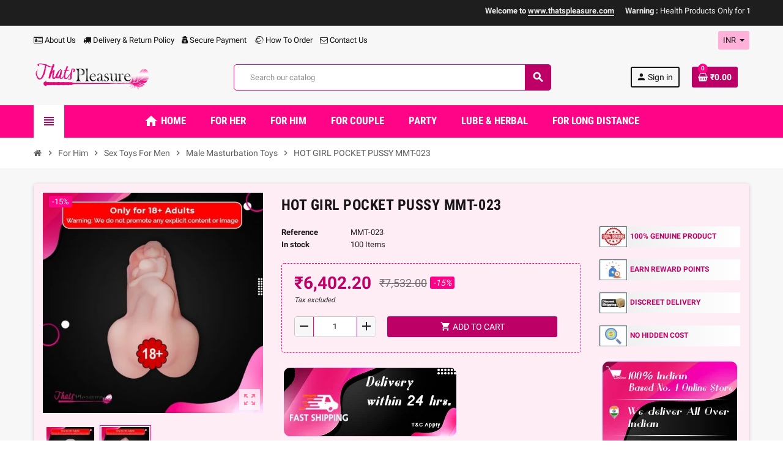

--- FILE ---
content_type: text/html; charset=utf-8
request_url: https://www.thatspleasure.com/male-masturbation-toys/771-hot-girl-pocket-pussy-mmt-023.html
body_size: 36268
content:
<!doctype html>
<html lang="en">
  <head>
    
      
  <meta charset="utf-8">
  <meta name="theme-color" content="#f9f2e8">


  <meta http-equiv="x-ua-compatible" content="ie=edge">



  <link rel="canonical" href="https://www.thatspleasure.com/male-masturbation-toys/771-hot-girl-pocket-pussy-mmt-023.html">

  <title>Buy Best Quality Hot Girl Pocket Pussy | Thatspleasure</title>
  <meta name="description" content="Buy Best Quality Hot Girl Pocket Pussy At Affordable Price | Thatspleasure">
  <meta name="keywords" content="">
      
                  <link rel="alternate" href="https://www.thatspleasure.com/male-masturbation-toys/771-hot-girl-pocket-pussy-mmt-023.html" hreflang="en-us">
            



  <meta name="viewport" content="width=device-width, initial-scale=1, shrink-to-fit=no">



  <link rel="icon" type="image/vnd.microsoft.icon" href="/img/favicon.ico?1614600429">
  <link rel="shortcut icon" type="image/x-icon" href="/img/favicon.ico?1614600429">



  



  	  <script type="text/javascript">
        var WK_PWA_PUSH_NOTIFICATION_ENABLE = 1;
        var appOffline = "No connection";
        var appOnline = "Connected";
        var clientTokenUrl = "https:\/\/www.thatspleasure.com\/module\/wkpwa\/clientnotificationtoken";
        var controller = "product";
        var custom_prompt_desktop = 1;
        var custom_prompt_lifetime = "1";
        var custom_prompt_mobile = 1;
        var lbsca_display = 0;
        var lbsca_url = "\/modules\/lbs_captchadd\/libraries\/securimage\/securimage_show.php?";
        var mode = "";
        var prestashop = {"cart":{"products":[],"totals":{"total":{"type":"total","label":"Total","amount":0,"value":"\u20b90.00"},"total_including_tax":{"type":"total","label":"Total (tax incl.)","amount":0,"value":"\u20b90.00"},"total_excluding_tax":{"type":"total","label":"Total (tax excl.)","amount":0,"value":"\u20b90.00"}},"subtotals":{"products":{"type":"products","label":"Subtotal","amount":0,"value":"\u20b90.00"},"discounts":null,"shipping":{"type":"shipping","label":"Shipping","amount":0,"value":"Free"},"tax":null},"products_count":0,"summary_string":"0 items","vouchers":{"allowed":1,"added":[]},"discounts":[],"minimalPurchase":0,"minimalPurchaseRequired":""},"currency":{"name":"Indian Rupee","iso_code":"INR","iso_code_num":"356","sign":"\u20b9"},"customer":{"lastname":null,"firstname":null,"email":null,"birthday":null,"newsletter":null,"newsletter_date_add":null,"optin":null,"website":null,"company":null,"siret":null,"ape":null,"is_logged":false,"gender":{"type":null,"name":null},"addresses":[]},"language":{"name":"English (English)","iso_code":"en","locale":"en-US","language_code":"en-us","is_rtl":"0","date_format_lite":"m\/d\/Y","date_format_full":"m\/d\/Y H:i:s","id":1},"page":{"title":"","canonical":null,"meta":{"title":"Buy Best Quality Hot Girl Pocket Pussy | Thatspleasure","description":"Buy Best Quality Hot Girl Pocket Pussy At Affordable Price | Thatspleasure","keywords":"","robots":"index"},"page_name":"product","body_classes":{"lang-en":true,"lang-rtl":false,"country-IN":true,"currency-INR":true,"layout-full-width":true,"page-product":true,"tax-display-enabled":true,"product-id-771":true,"product-HOT GIRL POCKET PUSSY MMT-023":true,"product-id-category-36":true,"product-id-manufacturer-0":true,"product-id-supplier-0":true,"product-available-for-order":true},"admin_notifications":[]},"shop":{"name":"Thatspleasure","logo":"\/img\/thatspleasure-logo-1614600399.jpg","stores_icon":"\/img\/logo_stores.png","favicon":"\/img\/favicon.ico"},"urls":{"base_url":"https:\/\/www.thatspleasure.com\/","current_url":"https:\/\/www.thatspleasure.com\/male-masturbation-toys\/771-hot-girl-pocket-pussy-mmt-023.html","shop_domain_url":"https:\/\/www.thatspleasure.com","img_ps_url":"https:\/\/www.thatspleasure.com\/img\/","img_cat_url":"https:\/\/www.thatspleasure.com\/img\/c\/","img_lang_url":"https:\/\/www.thatspleasure.com\/img\/l\/","img_prod_url":"https:\/\/www.thatspleasure.com\/img\/p\/","img_manu_url":"https:\/\/www.thatspleasure.com\/img\/m\/","img_sup_url":"https:\/\/www.thatspleasure.com\/img\/su\/","img_ship_url":"https:\/\/www.thatspleasure.com\/img\/s\/","img_store_url":"https:\/\/www.thatspleasure.com\/img\/st\/","img_col_url":"https:\/\/www.thatspleasure.com\/img\/co\/","img_url":"https:\/\/www.thatspleasure.com\/themes\/ZOneTheme\/assets\/img\/","css_url":"https:\/\/www.thatspleasure.com\/themes\/ZOneTheme\/assets\/css\/","js_url":"https:\/\/www.thatspleasure.com\/themes\/ZOneTheme\/assets\/js\/","pic_url":"https:\/\/www.thatspleasure.com\/upload\/","pages":{"address":"https:\/\/www.thatspleasure.com\/address","addresses":"https:\/\/www.thatspleasure.com\/addresses","authentication":"https:\/\/www.thatspleasure.com\/login","cart":"https:\/\/www.thatspleasure.com\/cart","category":"https:\/\/www.thatspleasure.com\/index.php?controller=category","cms":"https:\/\/www.thatspleasure.com\/index.php?controller=cms","contact":"https:\/\/www.thatspleasure.com\/contact-us","discount":"https:\/\/www.thatspleasure.com\/discount","guest_tracking":"https:\/\/www.thatspleasure.com\/guest-tracking","history":"https:\/\/www.thatspleasure.com\/order-history","identity":"https:\/\/www.thatspleasure.com\/identity","index":"https:\/\/www.thatspleasure.com\/","my_account":"https:\/\/www.thatspleasure.com\/my-account","order_confirmation":"https:\/\/www.thatspleasure.com\/order-confirmation","order_detail":"https:\/\/www.thatspleasure.com\/index.php?controller=order-detail","order_follow":"https:\/\/www.thatspleasure.com\/order-follow","order":"https:\/\/www.thatspleasure.com\/order","order_return":"https:\/\/www.thatspleasure.com\/index.php?controller=order-return","order_slip":"https:\/\/www.thatspleasure.com\/credit-slip","pagenotfound":"https:\/\/www.thatspleasure.com\/page-not-found","password":"https:\/\/www.thatspleasure.com\/password-recovery","pdf_invoice":"https:\/\/www.thatspleasure.com\/index.php?controller=pdf-invoice","pdf_order_return":"https:\/\/www.thatspleasure.com\/index.php?controller=pdf-order-return","pdf_order_slip":"https:\/\/www.thatspleasure.com\/index.php?controller=pdf-order-slip","prices_drop":"https:\/\/www.thatspleasure.com\/prices-drop","product":"https:\/\/www.thatspleasure.com\/index.php?controller=product","search":"https:\/\/www.thatspleasure.com\/search","sitemap":"https:\/\/www.thatspleasure.com\/sitemap","stores":"https:\/\/www.thatspleasure.com\/stores","supplier":"https:\/\/www.thatspleasure.com\/supplier","register":"https:\/\/www.thatspleasure.com\/login?create_account=1","order_login":"https:\/\/www.thatspleasure.com\/order?login=1"},"alternative_langs":{"en-us":"https:\/\/www.thatspleasure.com\/male-masturbation-toys\/771-hot-girl-pocket-pussy-mmt-023.html"},"theme_assets":"\/themes\/ZOneTheme\/assets\/","actions":{"logout":"https:\/\/www.thatspleasure.com\/?mylogout="},"no_picture_image":{"bySize":{"cart_default":{"url":"https:\/\/www.thatspleasure.com\/img\/p\/en-default-cart_default.jpg","width":90,"height":90},"small_default":{"url":"https:\/\/www.thatspleasure.com\/img\/p\/en-default-small_default.jpg","width":90,"height":90},"home_default":{"url":"https:\/\/www.thatspleasure.com\/img\/p\/en-default-home_default.jpg","width":278,"height":278},"medium_default":{"url":"https:\/\/www.thatspleasure.com\/img\/p\/en-default-medium_default.jpg","width":455,"height":455},"large_default":{"url":"https:\/\/www.thatspleasure.com\/img\/p\/en-default-large_default.jpg","width":800,"height":800}},"small":{"url":"https:\/\/www.thatspleasure.com\/img\/p\/en-default-cart_default.jpg","width":90,"height":90},"medium":{"url":"https:\/\/www.thatspleasure.com\/img\/p\/en-default-home_default.jpg","width":278,"height":278},"large":{"url":"https:\/\/www.thatspleasure.com\/img\/p\/en-default-large_default.jpg","width":800,"height":800},"legend":""}},"configuration":{"display_taxes_label":true,"display_prices_tax_incl":false,"is_catalog":false,"show_prices":true,"opt_in":{"partner":true},"quantity_discount":{"type":"discount","label":"Discount"},"voucher_enabled":1,"return_enabled":0},"field_required":[],"breadcrumb":{"links":[{"title":"Home","url":"https:\/\/www.thatspleasure.com\/"},{"title":"For Him","url":"https:\/\/www.thatspleasure.com\/82-for-him"},{"title":"Sex Toys For Men","url":"https:\/\/www.thatspleasure.com\/8-sex-toys-for-men"},{"title":"Male Masturbation Toys","url":"https:\/\/www.thatspleasure.com\/36-male-masturbation-toys"},{"title":"HOT GIRL POCKET PUSSY MMT-023","url":"https:\/\/www.thatspleasure.com\/male-masturbation-toys\/771-hot-girl-pocket-pussy-mmt-023.html"}],"count":5},"link":{"protocol_link":"https:\/\/","protocol_content":"https:\/\/"},"time":1769691838,"static_token":"d6e131a73d38f87621f5cd432367996f","token":"c7549e3d0ec106ebf9df19bb8df2d16c"};
        var psemailsubscription_subscription = "https:\/\/www.thatspleasure.com\/module\/ps_emailsubscription\/subscription";
        var psr_icon_color = "#F19D76";
        var serviceWorkerPath = "https:\/\/www.thatspleasure.com\/firebase-messaging-sw.js";
        var varCustomActionAddToCart = 1;
        var varCustomActionAddVoucher = 1;
        var varGetFinalDateController = "https:\/\/www.thatspleasure.com\/module\/zonethememanager\/getFinalDate";
        var varGetFinalDateMiniatureController = "https:\/\/www.thatspleasure.com\/module\/zonethememanager\/getFinalDateMiniature";
        var varMobileStickyMenu = 0;
        var varPSAjaxCart = 1;
        var varPageProgressBar = 0;
        var varProductCommentGradeController = "https:\/\/www.thatspleasure.com\/module\/zonethememanager\/CommentGrade";
        var varProductPendingRefreshIcon = 1;
        var varSidebarCart = 1;
        var varStickyMenu = 1;
        var wk_fcm_api_key = "AIzaSyCoFMe941RAsG7I2JcfMKAzwNRef7ZxRKY";
        var wk_fcm_app_id = "1:452309433245:web:fee8607fc09f2a72830d74";
        var wk_fcm_auth_domain = "international-21783.firebaseapp.com";
        var wk_fcm_measurement_id = "G-GNKHWG7L7W";
        var wk_fcm_messaging_sender_id = "452309433245";
        var wk_fcm_project_id = "international-21783";
        var wk_fcm_storage_bucket = "international-21783.firebasestorage.app";
      </script>


		<link rel="stylesheet" href="https://www.thatspleasure.com/themes/ZOneTheme/assets/cache/theme-acee0c3188.css" media="all">
	
	


        <link rel="preload" href="/modules/creativeelements/views/lib/ceicons/fonts/ceicons.woff2?fj664s"
            as="font" type="font/woff2" crossorigin>
                <link rel="preload" href="/modules/creativeelements/views/lib/font-awesome/fonts/fontawesome-webfont.woff2?v=4.7.0"
            as="font" type="font/woff2" crossorigin>
        <!--CE-JS-->


  <!-- emarketing start -->







<!-- emarketing end -->
<style type="text/css">pre, .form-control, .form-control:focus, .input-group-text, .custom-select, .custom-file-label, .custom-file-label::after, body, .btn-teriary, .btn.btn-teriary, .ui-autocomplete.ui-menu .ui-menu-item a, .dropdown select, .dropdown-item, .aone-popupnewsletter {color: #231f21} select.form-control:focus::-ms-value, .custom-select:focus::-ms-value {color: #231f21} .btn-secondary, .btn-secondary.disabled, .btn-secondary:disabled, .btn-outline-secondary:hover, .btn-outline-secondary:not(:disabled):not(.disabled):active, .btn-outline-secondary:not(:disabled):not(.disabled).active,   .show > .btn-outline-secondary.dropdown-toggle, .badge-secondary, .bg-secondary, .btn.btn-secondary, .btn.btn-secondary.disabled, .btn.btn-secondary:disabled {background-color: #181416} .btn-secondary, .btn-secondary.disabled, .btn-secondary:disabled, .btn-outline-secondary, .btn-outline-secondary:hover, .btn-outline-secondary:not(:disabled):not(.disabled):active, .btn-outline-secondary:not(:disabled):not(.disabled).active,   .show > .btn-outline-secondary.dropdown-toggle, .border-secondary {border-color: #181416} .btn-outline-secondary, .btn-outline-secondary.disabled, .btn-outline-secondary:disabled, .text-secondary, h1, h2, h3, h4, h5, h6, .h1, .h2, .h3, .h4, .h5, .h6, .title-block, .column-title, .typo .column-title, .column-title a, .typo .column-title a, .page-heading, .page-subheading, .nav-tabs .nav-item .nav-link.active:focus, .nav-tabs .nav-item .nav-link.active:hover, .aone-tabs .dot-line-tabs .dot-line, label, .label, .nav-item .nav-link, .nav-item .nav-link.active, .product-name, .product-accordions .panel .panel-heading .panel-title a, .anav-top .amenu-link, #footer .footer-main h2, #footer .footer-main h3, #footer .footer-main h4, .banner1 span:not(.btn) {color: #181416} .btn-secondary:hover, .btn.btn-secondary:hover, .btn-secondary:not(:disabled):not(.disabled):active, .btn-secondary:not(:disabled):not(.disabled).active, .btn.btn-secondary:not(:disabled):not(.disabled):active, .btn.btn-secondary:not(:disabled):not(.disabled).active {background-color: #000000} a, .btn-outline-primary, .btn-outline-primary.disabled, .btn-outline-primary:disabled, .btn-link, .page-link, .text-primary, .products-selection .total-products p, .products-selection .products-sort-order .product-display .display-select .selected, #header .left-nav-trigger .left-nav-icon, #footer .footer-about-us .fa, #footer .footer-about-us .material-icons, .feature .material-icons, .feature .fa, .feature2 a:hover {color: #bc0065} .btn-primary, .btn-primary.disabled, .btn-primary:disabled, .btn-outline-primary:hover, .btn-outline-primary:not(:disabled):not(.disabled):active, .btn-outline-primary:not(:disabled):not(.disabled).active, .show > .btn-outline-primary.dropdown-toggle, .dropdown-item.active, .dropdown-item:active, .nav-pills .nav-link.active, .nav-pills .show > .nav-link, .page-item.active .page-link, .badge-primary, .progress-bar, .list-group-item.active, .bg-primary, .btn.btn-primary, .btn.btn-primary.disabled, .btn.btn-primary:disabled, .group-span-filestyle .btn-default, .group-span-filestyle .bootstrap-touchspin .btn-touchspin, .bootstrap-touchspin .group-span-filestyle .btn-touchspin, .pagination .page-list .current a, .add-to-cart, .add-to-cart.disabled, .add-to-cart:disabled, .sidebar-currency .currency-list .current .dropdown-item, .sidebar-language .language-list .current .dropdown-item, .pace .pace-progress, .pace-bounce .pace-activity, #header .mobile-header-version .mobile-menu-icon, .banner3:hover, #product-comments-list-pagination ul li.active span {background-color: #bc0065} .btn-primary, .btn-primary.disabled, .btn-primary:disabled, .btn-outline-primary, .btn-outline-primary:hover, .btn-outline-primary:not(:disabled):not(.disabled):active, .btn-outline-primary:not(:disabled):not(.disabled).active, .show > .btn-outline-primary.dropdown-toggle, .page-item.active .page-link, .list-group-item.active, .border-primary, .product-combinations .combination-item.active .switch-cbnt, .product-swatches .swatches-list > li.selected > span, .pace .pace-activity {border-color: #bc0065} .btn-primary:hover, .btn.btn-primary:hover, .btn-primary:not(:disabled):not(.disabled):active, .btn-primary:not(:disabled):not(.disabled).active, .btn.btn-primary:not(:disabled):not(.disabled):active, .btn.btn-primary:not(:disabled):not(.disabled).active, .add-to-cart:hover, .add-to-cart:not(:disabled):not(.disabled):active, .add-to-cart:not(:disabled):not(.disabled).active {background-color: #89004a} a:hover, .btn-link:hover, .page-link:hover, .btn-teriary:hover, .btn.btn-teriary:hover, .ui-autocomplete.ui-menu .ui-menu-item .ui-state-focus, .ui-autocomplete.ui-menu .ui-menu-item .ui-state-hover, .dropdown .expand-more:hover, .dropdown a.expand-more:hover, .dropdown-item:hover, .dropdown-item:focus, section.checkout-step .step-number, .page-my-account #content .links a:hover, .active-filters .filter-block .material-icons, .product-price, .price-total, .product-name a:hover, a.product-name:hover, .product-list .product-miniature .grid-hover-btn a, .main-product-details .product-cover .layer .zoom-in, #product-modal .arrows, .st-menu-close:hover, .aone-slideshow .nivoSlider .nivo-directionNav .nivo-prevNav, .aone-slideshow .nivoSlider .nivo-directionNav .nivo-nextNav, #header .left-nav-trigger .left-nav-icon:hover, .feature a:hover, .feature2 .material-icons, .feature2 .fa {color: #ff0086} .custom-checkbox .check-shape.color .check-circle, .custom-radio .check-shape.color .check-circle, .custom-checkbox input[type="checkbox"]:hover + .check-shape, .custom-radio input[type="radio"]:hover + .check-shape, .custom-checkbox input[type="checkbox"]:checked + .check-shape, .custom-radio input[type="radio"]:checked + .check-shape, .category-tree > ul > li > a:hover:before, .main-product-details .product-images li.thumb-container .thumb.selected, .product-swatches .swatches-list > li.selected > span.color .check-circle, #product-modal .product-images img.selected, .anav-top .acategory-content .category-subs li a:hover:before, .aone-slideshow .nivoSlider .nivo-controlNav a.active, .banner2 a:before {border-color: #ff0086} .custom-checkbox input[type="checkbox"]:checked + .check-shape, .custom-radio input[type="radio"]:checked + .check-shape, .modal .modal-header .close:hover, .category-tree > ul > li > a:hover:before, .discount-percentage, .discount-amount, .product-flags .product-flag.discount span, .product-flags .product-flag.on-sale span, .add-to-cart.added:after, .main-product-details .scroll-box-arrows .left, .main-product-details .scroll-box-arrows .right, .cart-preview .cart-header .cart-products-count, .slick-prev, .slick-next, .slick-dots li button, .anav-top .amenu-link > sup, .anav-top .acategory-content .category-subs li a:hover:before, .aone-slideshow .nivoSlider .nivo-controlNav a, .aone-popupnewsletter button.close, #header .sticky-icon-cart .cart-products-count, #scrollTopButton .scroll-button {background-color: #ff0086} .ui-autocomplete.ui-widget-content, .dropdown-item:hover, .dropdown-item:focus, #cart-summary-product-list .media-list, .pagination .page-list a:hover, .manufacturer-list .brand .brand-name, #search_filters .facet .facet-dropdown .select-title, .product-list .grid .product-miniature .product-name, .main-product-details .product-pack .pack-product-items, #product .blockreassurance-product, .product-swatches .swatches-list > li > span, .product-quantity .input-group .input-group-btn > .btn, .quickview .modal-footer, .footer-right .block-newsletter .form-control, #blockcart-modal .cart-content .cart-prices, .cart-preview .cart-title, .cart-preview .cart-bottom, .currency-selector .dropdown-current, .language-selector .dropdown-current, .sidebar-account, .sidebar-header-phone, .st-menu-title, #mobile-amegamenu, #header .header-bottom, .aone-featuredcategories .category-block .category-name, .product-comments-additional-info-has-comments, #post-product-comment-modal #criterions_list, #product-comments-list-pagination ul li span {background-color: #ffb1d9} .img-thumbnail, .table-bordered, .table-bordered th, .table-bordered td, .table .thead-light th, .form-control, .form-control:focus, .input-group-text, .custom-select, .custom-select:focus, .custom-file-label, .border, .table-dark th,     .table-dark td, .table-dark thead th, .table-dark tbody + tbody, .table .thead-dark th, hr, .column-block, .light-box-bg, #order-summary-content .order-confirmation-table, .page-order-detail .box, .page-my-account #content .links a span.link-item, .card, .bootstrap-touchspin input.form-control, .bootstrap-touchspin .btn-touchspin, .custom-checkbox .check-shape, .custom-radio .check-shape, .ui-autocomplete.ui-widget-content, .dropdown-menu, .products-selection .products-sort-order .product-display .display-select, .category-tree > ul > li > a:before, .category-tree .category-sub-menu > ul > li:before, .category-tree .category-sub-menu > ul > li:after, #search_filters .facet .facet-dropdown .select-title, .main-product-details .product-customization .product-customization-wrapper, .main-product-details .product-pack .pack-product-quantity, .product-combinations .combination-item .switch-cbnt, .product-swatches .swatches-list > li:hover > span, .product-quantity .input-group, .product-accordions, .product-tabs .nav-tabs .nav-item .nav-link.active, .anav-top .acategory-content .category-subs li a:before, .feature, .feature2 {border-color: #ff0086} .table th, .table td, .table tbody + tbody, .modal-footer, .border-top, .modal-footer, section.checkout-step:first-child, #search_filters .facet + .facet, .product-list .thumbnail-top .product-miniature + .product-miniature .product-container, .product-list .thumbnail-left .product-miniature + .product-miniature .product-container, .product-accordions .panel, #product .blockreassurance-product .block-reassurance-item + .block-reassurance-item, .sidebar-search, .cart-preview .cart-product-line + .cart-product-line, .cart-preview .cart-bottom, .sidebar-currency, .sidebar-language, .user-info .dropdown-customer-account-links .logout, .sidebar-account, .sidebar-header-phone, .sidebar-menu, #mobile-amegamenu {border-top-color: #ff0086} .table thead th, .modal-header, .border-bottom, .column-title, .typo .column-title, .modal-header, .table thead th, section.checkout-step, .cart-preview .cart-title {border-bottom-color: #ff0086} .border-right {border-right-color: #ff0086} .border-left, .typo blockquote, .typo .blockquote {border-left-color: #ff0086} .input-group .input-group-btn > .btn, .main-product-details .product-customization .custom-file button, .product-quantity .input-group .input-group-btn > .btn:hover, #product-comments-list-pagination ul li:hover span {background-color: #ff0086} .img-thumbnail, .zoomContainer .zoomWindow, #stores .page-stores .store-item-container .divide-left, .sitemap .category-sitemap .tree > li > ul.nested > li > ul.nested, .ui-autocomplete.ui-menu .search-menu-item .search-item .cover img {border-color: #ff4daa} section.checkout-step .address-item .address-footer, section.checkout-step .delivery-option:before, section.checkout-step .order-options, #order-items .order-confirmation-total, #order-items .order-line + .order-line, .page-addresses .address .address-footer, .page-order-detail #order-history .history-lines .history-line + .history-line, .page-order-detail .order-items .order-item + .order-item, .page-order-detail .shipping-lines .shipping-line + .shipping-line, .credit-slips .credit-slip + .credit-slip, .order-returns .order-return + .order-return, .main-product-details .product-pack .pack-product-item + .pack-product-item, .cart-item + .cart-item, .cart-grid-right .cart-detailed-actions, #stores .page-stores .store-item-footer.divide-top, .customization-modal .modal-content .modal-body .product-customization-line + .product-customization-line, .sitemap .category-sitemap .tree > li > ul.nested > li > ul.nested > li > a:before, .my-mail-alerts .mail-alert-line + .mail-alert-line, .product-comment-list-item + .product-comment-list-item {border-top-color: #ff4daa} .column-block, .box-bg, .light-box-bg, #order-summary-content .order-confirmation-table, .page-order-detail .box, .page-my-account #content .links a span.link-item, .shadow-box, .card, .table, .product-accordions, .product-tabs .nav-tabs .nav-item .nav-link.active, .aone-featuredcategories .category-block .category-container, .feature, .feature2, .product-style .product-container, #mainProduct, .aone-slideshow .slide-products-related .slide-products-related-list, .st-menu, .st-menu-right {background-color: #ffedf6} .box-bg {border-color: #ffc4e2} .thead-default th, .active-filters .filter-block, #product-modal .modal-content .modal-footer {background-color: #ffc4e2} #header {background-color: #f7f7f7} .header-banner, .header-nav, .main-header {color: #141313} .header-banner a:hover, .header-nav a:not(.dropdown-item):hover, .main-header a:not(.dropdown-item):not(.btn-primary):hover, .header-nav .dropdown .expand-more:hover {color: #ff0086} .header-main-menu, .mobile-amega-menu {background-color: #ff0487} .anav-top .amenu-link {color: #ffffff} .anav-mobile .amenu-link .mobile-toggle-plus .caret-down-icon {border-top-color: #ffffff} .anav-mobile .amenu-link .mobile-toggle-plus .caret-down-icon {border-bottom-color: #ffffff} .anav-top .amenu-item:hover .amenu-link, .anav-top .amenu-link:hover {color: #141313} .anav-top .adropdown {color: #231f21} .anav-top .acategory-content .category-subs li a:before {border-color: #231f21} .anav-top .acategory-content .category-title, .anav-top .aproduct-content .product-name, .anav-top .amanufacturer-content .brand-name {color: #181416} .anav-top .adropdown a:hover, .anav-top .acategory-content .category-title a:hover, .anav-top .aproduct-content .product-name a:hover, .anav-top .amanufacturer-content .brand-name a:hover {color: #ff0086} .anav-top .acategory-content .category-subs li a:hover:before {border-color: #ff0086} .anav-top .acategory-content .category-subs li a:hover:before {background-color: #ff0086} .breadcrumb-wrapper .breadcrumb, .breadcrumb-wrapper .breadcrumb a {color: #5d5d5d} #footer {background-color: #ffedf6} #footer, #footer .footer-about-us .fa, #footer .footer-about-us .material-icons {color: #231f21} #footer .footer-main h2, #footer .footer-main h3, #footer .footer-main h4, #footer .footer-main h5 {color: #181416} #footer a:hover {color: #ff0086} .modal .modal-header .close:hover, .add-to-cart.added:after, .main-product-details .scroll-box-arrows .left, .main-product-details .scroll-box-arrows .right, .slick-prev, .slick-next, .aone-slideshow .nivoSlider .nivo-controlNav a, .aone-popupnewsletter button.close, #scrollTopButton .scroll-button, .slick-dots li button {background-color: #fd6282} section.checkout-step .step-number, .active-filters .filter-block .material-icons, .product-list .product-miniature .grid-hover-btn a, .main-product-details .product-cover .layer .zoom-in, #product-modal .arrows, .st-menu-close:hover, .aone-slideshow .nivoSlider .nivo-directionNav .nivo-prevNav, .aone-slideshow .nivoSlider .nivo-directionNav .nivo-nextNav, .aone-slideshow .nivoSlider .nivo-directionNav .nivo-prevNav:hover, .aone-slideshow .nivoSlider .nivo-directionNav .nivo-nextNav:hover {color: #fd6282} .aone-slideshow .nivoSlider .nivo-controlNav a.active {border-color: #fd6282} .product-style .product-container, .cart-preview .cart-items, .column-block .product-list-margin, .anav-top .aproduct-content .product-container {background-color: #ffedf6} .product-name {color: #231f21} .product-name a:hover, a.product-name:hover {color: #fd6282} .product-list .grid .product-miniature .product-name {background-color: #f7f7f7} .product-price, .price-total {color: #bc0065} </style>

<style type="text/css">#header .header-logo .logo {
  max-height: 73px;
}</style>
 

<!-- MODULE Lineven Home Comments -->
	<style>
                    .lhcom_list_reviews .star_display_off, .star_display_off,
            .lhcom_list_reviews .star_display_on, .star_display_on,
            .lhcom_list_reviews .star_display_half, .star_display_half
            { float: left; width: 17px; height: 17px; overflow: hidden; margin-right: 1px;}
            .lhcom_list_reviews .star_display_off_by_16, .star_display_off_by_16,
            .lhcom_list_reviews .star_display_on_by_16, .star_display_on_by_16,
            .lhcom_list_reviews .star_display_half_by_16, .star_display_half_by_16
            { float: left; width: 17px; height: 17px; overflow: hidden; margin-right: 1px;}

            .lhcom_list_reviews .star_display_off_by_16,
            .star_display_off_by_16 { background: url(https://www.thatspleasure.com/modules/homecomments/views/img/rating/stars16.png) no-repeat 0 0 }
            .lhcom_list_reviews .star_display_on_by_16,
            .star_display_on_by_16 { background: url(https://www.thatspleasure.com/modules/homecomments/views/img/rating/stars16.png) no-repeat 0 -40px }
            .lhcom_list_reviews .star_display_half_by_16,
            .star_display_half_by_16 { background: url(https://www.thatspleasure.com/modules/homecomments/views/img/rating/stars16.png) no-repeat 0 -60px }
                            .lhcom_list_reviews .star_display_off,
                    .star_display_off { background: url(https://www.thatspleasure.com/modules/homecomments/views/img/rating/stars16.png) no-repeat 0 0 }
                .lhcom_list_reviews .star_display_on,
                    .star_display_on { background: url(https://www.thatspleasure.com/modules/homecomments/views/img/rating/stars16.png) no-repeat 0 -40px }
                .lhcom_list_reviews .star_display_half,
                    .star_display_half { background: url(https://www.thatspleasure.com/modules/homecomments/views/img/rating/stars16.png) no-repeat 0 -60px }
                .average_star_position { margin-left: 45px;}
                        #lhcom_post_review .review_form .rating .star-rating,
            #lhcom_post_review .review_form .rating .star-rating a { background: url(https://www.thatspleasure.com/modules/homecomments/views/img/rating/stars16.png) no-repeat 0 0 }
            #lhcom_post_review .review_form .alternative_rating { background : url('https://www.thatspleasure.com/modules/homecomments/views/img/rating/stars16.png') repeat-x 0 0; }
            #lhcom_post_review .review_form .alternative_rating input:checked + label,
            #lhcom_post_review .review_form .alternative_rating :hover input:checked:hover + label {
                background : url('https://www.thatspleasure.com/modules/homecomments/views/img/rating/stars16.png') repeat-x 0 -40px; margin: 0; padding: 0;
            }
            #lhcom_post_review .review_form .alternative_rating:hover input:hover + label {
                background : url('https://www.thatspleasure.com/modules/homecomments/views/img/rating/stars16.png') repeat-x 0 -20px; margin: 0; padding: 0;
            }
        
   </style>
		            <link href="https://fonts.googleapis.com/icon?family=Material+Icons" rel="stylesheet">
    <!-- MODULE Lineven Home Comments -->
	<script type="text/javascript">
				var lineven_hcom = {"prestashop":{"version":"1.7.6.9","major_version":"1.7","shop_name":"Thatspleasure","shop_uri":"https:\/\/www.thatspleasure.com\/","shop_logo":"https:\/\/www.thatspleasure.com\/img\/logo.jpg","is_ssl":"1"},"module":{"environment":"PRODUCTION","code":"HCOM","id":"79","name":"homecomments","display_name":"Go Reviews - Reviews, Advices, Ratings, SEO and Google Rich Snippets","is_active":true,"version":"3.3.1","is_debug_mode":0,"is_test_mode":0,"urls":{"service_dispatcher_url":"https:\/\/www.thatspleasure.com\/module\/homecomments\/servicedispatcher","service_dispatcher_ssl_url":"https:\/\/www.thatspleasure.com\/module\/homecomments\/servicedispatcher","short_url":"modules\/homecomments\/","base_url":"\/modules\/homecomments\/","css_url":"\/modules\/homecomments\/views\/css\/","cart_url":"https:\/\/www.thatspleasure.com\/cart?action=show","order_url":"https:\/\/www.thatspleasure.com\/order"},"hook":{"controller_name":"Header","action_name":"index","datas":{"homecomments_ps_js_dir":"\/js\/","homecomments_assets_uri":"https:\/\/www.thatspleasure.com\/modules\/homecomments\/","homecomments_icons_model":{"label":"Stars","icon":"stars"},"homecomments_icons_size":"16","homecomments_icons_is_library":0,"homecomments_icons_library":{"on_code":"","on_color":"#ffdc4f","off_code":"","off_color":"#d5d5d5","half_code":"","half_color":"#ffdc4f","hover_color":"#23af00"},"homecomments_security_is_google_recaptcha":false,"homecomments_no_index":false,"homecomments_materials_icons":1}}}};
			</script>
<meta name="mobile-web-app-capable" content="yes" />
<meta name="application-name" content="Thatspleasure" />
<meta name="theme-color" content="#e10b7b" />

<!-- Add to home screen for Safari on iOS -->
<meta name="apple-mobile-web-app-capable" content="yes" />
<meta name="apple-mobile-web-app-status-bar-style" content="#e10b7b" />
<meta name="apple-mobile-web-app-title" content="Thatspleasure" />
<link rel="apple-touch-icon" sizes="180x180"
  href="/modules/wkpwa/views/img/appIcon/wk-pwa-logo_1-180x180.png" />
<link rel="apple-touch-startup-image"
  media="screen and (device-width: 320px) and (device-height: 568px) and (-webkit-device-pixel-ratio: 2) and (orientation: landscape)"
  href="/modules/wkpwa/views/img/appIcon/wk-pwa-logo_1-1136x640.png" />
<link rel="apple-touch-startup-image"
  media="screen and (device-width: 375px) and (device-height: 812px) and (-webkit-device-pixel-ratio: 3) and (orientation: landscape)"
  href="/modules/wkpwa/views/img/appIcon/wk-pwa-logo_1-2436x1125.png" />
<link rel="apple-touch-startup-image"
  media="screen and (device-width: 414px) and (device-height: 896px) and (-webkit-device-pixel-ratio: 2) and (orientation: landscape)"
  href="/modules/wkpwa/views/img/appIcon/wk-pwa-logo_1-1792x828.png" />
<link rel="apple-touch-startup-image"
  media="screen and (device-width: 414px) and (device-height: 896px) and (-webkit-device-pixel-ratio: 2) and (orientation: portrait)"
  href="/modules/wkpwa/views/img/appIcon/wk-pwa-logo_1-828x1792.png" />
<link rel="apple-touch-startup-image"
  media="screen and (device-width: 375px) and (device-height: 667px) and (-webkit-device-pixel-ratio: 2) and (orientation: landscape)"
  href="/modules/wkpwa/views/img/appIcon/wk-pwa-logo_1-1334x750.png" />
<link rel="apple-touch-startup-image"
  media="screen and (device-width: 414px) and (device-height: 896px) and (-webkit-device-pixel-ratio: 3) and (orientation: portrait)"
  href="/modules/wkpwa/views/img/appIcon/wk-pwa-logo_1-1242x2688.png" />
<link rel="apple-touch-startup-image"
  media="screen and (device-width: 414px) and (device-height: 736px) and (-webkit-device-pixel-ratio: 3) and (orientation: landscape)"
  href="/modules/wkpwa/views/img/appIcon/wk-pwa-logo_1-2208x1242.png" />
<link rel="apple-touch-startup-image"
  media="screen and (device-width: 375px) and (device-height: 812px) and (-webkit-device-pixel-ratio: 3) and (orientation: portrait)"
  href="/modules/wkpwa/views/img/appIcon/wk-pwa-logo_1-1125x2436.png" />
<link rel="apple-touch-startup-image"
  media="screen and (device-width: 414px) and (device-height: 736px) and (-webkit-device-pixel-ratio: 3) and (orientation: portrait)"
  href="/modules/wkpwa/views/img/appIcon/wk-pwa-logo_1-1242x2208.png" />
<link rel="apple-touch-startup-image"
  media="screen and (device-width: 1024px) and (device-height: 1366px) and (-webkit-device-pixel-ratio: 2) and (orientation: landscape)"
  href="/modules/wkpwa/views/img/appIcon/wk-pwa-logo_1-2732x2048.png" />
<link rel="apple-touch-startup-image"
  media="screen and (device-width: 414px) and (device-height: 896px) and (-webkit-device-pixel-ratio: 3) and (orientation: landscape)"
  href="/modules/wkpwa/views/img/appIcon/wk-pwa-logo_1-2688x1242.png" />
<link rel="apple-touch-startup-image"
  media="screen and (device-width: 834px) and (device-height: 1112px) and (-webkit-device-pixel-ratio: 2) and (orientation: landscape)"
  href="/modules/wkpwa/views/img/appIcon/wk-pwa-logo_1-2224x1668.png" />
<link rel="apple-touch-startup-image"
  media="screen and (device-width: 375px) and (device-height: 667px) and (-webkit-device-pixel-ratio: 2) and (orientation: portrait)"
  href="/modules/wkpwa/views/img/appIcon/wk-pwa-logo_1-750x1334.png" />
<link rel="apple-touch-startup-image"
  media="screen and (device-width: 1024px) and (device-height: 1366px) and (-webkit-device-pixel-ratio: 2) and (orientation: portrait)"
  href="/modules/wkpwa/views/img/appIcon/wk-pwa-logo_1-2048x2732.png" />
<link rel="apple-touch-startup-image"
  media="screen and (device-width: 834px) and (device-height: 1194px) and (-webkit-device-pixel-ratio: 2) and (orientation: landscape)"
  href="/modules/wkpwa/views/img/appIcon/wk-pwa-logo_1-2388x1668.png" />
<link rel="apple-touch-startup-image"
  media="screen and (device-width: 834px) and (device-height: 1112px) and (-webkit-device-pixel-ratio: 2) and (orientation: portrait)"
  href="/modules/wkpwa/views/img/appIcon/wk-pwa-logo_1-1668x2224.png" />
<link rel="apple-touch-startup-image"
  media="screen and (device-width: 320px) and (device-height: 568px) and (-webkit-device-pixel-ratio: 2) and (orientation: portrait)"
  href="/modules/wkpwa/views/img/appIcon/wk-pwa-logo_1-640x1136.png" />
<link rel="apple-touch-startup-image"
  media="screen and (device-width: 834px) and (device-height: 1194px) and (-webkit-device-pixel-ratio: 2) and (orientation: portrait)"
  href="/modules/wkpwa/views/img/appIcon/wk-pwa-logo_1-1668x2388.png" />
<link rel="apple-touch-startup-image"
  media="screen and (device-width: 768px) and (device-height: 1024px) and (-webkit-device-pixel-ratio: 2) and (orientation: landscape)"
  href="/modules/wkpwa/views/img/appIcon/wk-pwa-logo_1-2048x1536.png" />
<link rel="apple-touch-startup-image"
  media="screen and (device-width: 768px) and (device-height: 1024px) and (-webkit-device-pixel-ratio: 2) and (orientation: portrait)"
  href="/modules/wkpwa/views/img/appIcon/wk-pwa-logo_1-1536x2048.png" />
<link rel="apple-touch-startup-image"
  media="screen and (device-width: 390px) and (device-height: 844px) and (-webkit-device-pixel-ratio: 3) and (orientation: portrait)"
  href="/modules/wkpwa/views/img/appIcon/wk-pwa-logo_1-1170x2532.png" />
<link rel="apple-touch-startup-image"
  media="screen and (device-width: 428px) and (device-height: 926px) and (-webkit-device-pixel-ratio: 3) and (orientation: portrait)"
  href="/modules/wkpwa/views/img/appIcon/wk-pwa-logo_1-1284x2778.png" />
<link rel="apple-touch-startup-image"
  media="screen and (device-width: 430px) and (device-height: 932px) and (-webkit-device-pixel-ratio: 3) and (orientation: portrait)"
  href="/modules/wkpwa/views/img/appIcon/wk-pwa-logo_1-1290x2796.png" />
<link rel="apple-touch-startup-image"
  media="screen and (device-width: 430px) and (device-height: 932px) and (-webkit-device-pixel-ratio: 3) and (orientation: portrait)"
  href="/modules/wkpwa/views/img/appIcon/wk-pwa-logo_1-1290x2796.png" />
<link rel="apple-touch-startup-image"
  media="screen and (device-width: 393px) and (device-height: 852px) and (-webkit-device-pixel-ratio: 3) and (orientation: portrait)"
  href="/modules/wkpwa/views/img/appIcon/wk-pwa-logo_1-1179x2556.png" />
<link rel="apple-touch-startup-image"
  media="screen and (device-width: 428px) and (device-height: 926px) and (-webkit-device-pixel-ratio: 3) and (orientation: portrait)"
  href="/modules/wkpwa/views/img/appIcon/wk-pwa-logo_1-1284x2778.png" />
<!-- Tile Icon for Windows -->
<meta name="msapplication-TileImage" content="/modules/wkpwa/views/img/appIcon/wk-pwa-favicon_1-72x72.png" />
<meta name="msapplication-TileColor" content="#e10b7b" />
<meta name="msapplication-starturl" content="https://www.thatspleasure.com/" />

  <link rel="manifest" href="/modules/wkpwa/manifest.json" />

   <script type="module" src="/modules//wkpwa/views/js/fcmNotification.js"></script>
<script type="text/javascript">
            window.dataLayer = window.dataLayer || [];
    
    
    (function(w,d,s,l,i){w[l]=w[l]||[];w[l].push({'gtm.start':
            new Date().getTime(),event:'gtm.js'});var f=d.getElementsByTagName(s)[0],
        j=d.createElement(s),dl=l!='dataLayer'?'&l='+l:'';j.async=true;j.src=
        '//www.googletagmanager.com/gtm.js?id='+i+dl;f.parentNode.insertBefore(j,f);
    })(window,document,'script','dataLayer','GTM-W6S6MZGG');
</script>

  <script type="text/javascript">
    (window.gaDevIds=window.gaDevIds||[]).push('d6YPbH');
    (function(i,s,o,g,r,a,m){i['GoogleAnalyticsObject']=r;i[r]=i[r]||function(){
      (i[r].q=i[r].q||[]).push(arguments)},i[r].l=1*new Date();a=s.createElement(o),
      m=s.getElementsByTagName(o)[0];a.async=1;a.src=g;m.parentNode.insertBefore(a,m)
    })(window,document,'script','https://www.google-analytics.com/analytics.js','ga');

          ga('create', 'G-SW90EV7L9Y', 'auto');
                      ga('send', 'pageview');
        ga('require', 'ec');
  </script>

 



    
  <meta property="og:type" content="product">
  <meta property="og:url" content="https://www.thatspleasure.com/male-masturbation-toys/771-hot-girl-pocket-pussy-mmt-023.html">
  <meta property="og:title" content="Buy Best Quality Hot Girl Pocket Pussy | Thatspleasure">
  <meta property="og:site_name" content="Thatspleasure">
  <meta property="og:description" content="Buy Best Quality Hot Girl Pocket Pussy At Affordable Price | Thatspleasure">
  <meta property="og:image" content="https://www.thatspleasure.com/3855-large_default/hot-girl-pocket-pussy-mmt-023.jpg">
      <meta property="product:pretax_price:amount" content="6402.2">
    <meta property="product:pretax_price:currency" content="INR">
    <meta property="product:price:amount" content="6402.2">
    <meta property="product:price:currency" content="INR">
    
  </head>

  <body id="product" class="lang-en country-in currency-inr layout-full-width page-product tax-display-enabled product-id-771 product-hot-girl-pocket-pussy-mmt-023 product-id-category-36 product-id-manufacturer-0 product-id-supplier-0 product-available-for-order elementor-page elementor-page-771030101  st-wrapper">

    
      <noscript>
	<iframe
		src="//www.googletagmanager.com/ns.html?id=GTM-W6S6MZGG"
		height="0"
		width="0"
		style="display: none; visibility: hidden"
	></iframe>
</noscript>

    

      <div class="st-menu st-effect-left">
    <div class="st-menu-close d-flex" data-close-st-menu><i class="material-icons">close</i></div>
    <div class="st-menu-title">
      <h4>Menu</h4>
    </div>

          <div class="js-sidebar-category-tree sidebar-menu" data-categorytree-controller="https://www.thatspleasure.com/module/zonethememanager/categoryTree">
  <div class="waiting-load-categories"></div>
</div>

    
    <div id="js-header-phone-sidebar" class="sidebar-header-phone js-hidden"></div>
    <div id="js-account-sidebar" class="sidebar-account text-center user-info js-hidden"></div>
    <div id="js-language-sidebar" class="sidebar-language js-hidden"></div>
    <div id="js-left-currency-sidebar" class="sidebar-currency js-hidden"></div>
  </div>

    <main id="page" class="st-pusher">

      
              

      <header id="header">
        
          	
  <!-- desktop header -->
  <div class="desktop-header-version">
    
      <div class="header-banner clearfix">
        <div class="header-event-banner" style="background-color: #1e1e1e;">
  <div class="container">
    <div class="header-event-banner-wrapper">
      <p><marquee>
<p style="text-align: left;"><span style="color: #eeeeee;"><strong>Welcome to <a href="https://www.thatspleasure.com/"><span style="color: #eeeeee;">www.thatspleasure.com</span></a></strong>      <strong>Warning : </strong>Health Products Only for <strong> 18+ Adults </strong> | Available <strong>Online</strong> Only | We don't <strong>promote</strong> any <strong>explicit content</strong></span></p>
</marquee></p>
    </div>
  </div>
</div>


      </div>
    

    
      <div class="header-nav clearfix">
        <div class="container">
          <div class="header-nav-wrapper d-flex align-items-center justify-content-between">
            <div class="left-nav d-flex">
              <div class="header-phone js-header-phone-source">
	<ul>
<li><a href="https://www.thatspleasure.com/en/content/4-about-thatspleasure"><i class="fa fa-id-card-o"></i> About Us</a></li>
<li><a href="https://www.thatspleasure.com/en/content/5-delivery-and-return-policy" target="_blank"><i class="fa fa-truck"></i> Delivery & Return Policy</a></li>
<li><a href="https://www.thatspleasure.com/en/content/1-secure-payment-methods" target="_blank"><i class="fa fa-user-secret"></i>Secure Payment</a></li>
<li><a href="https://www.thatspleasure.com/en/content/112-how-to-order" target="_blank"><i class="fa fa-ravelry"></i> How To Order</a></li>
<li><a href="https://www.thatspleasure.com/en/contact-us" target="_blank"><i class="fa fa-envelope-o"></i> Contact Us</a></li>
</ul>
</div>

            </div>
            <div class="right-nav d-flex">
              <div class="currency-selector-wrapper">
  <div class="currency-selector dropdown js-dropdown">
    <div class="desktop-dropdown">
      <span id="currency-selector-label">Currency:</span>
      <button class="btn-unstyle dropdown-current expand-more" data-toggle="dropdown" data-offset="0,2px" aria-haspopup="true" aria-expanded="false" aria-label="Currency dropdown">
        <span>INR</span>
        <span class="dropdown-icon"><span class="expand-icon"></span></span>
      </button>
      <div class="dropdown-menu js-currency-source" aria-labelledby="currency-selector-label">
        <ul class="currency-list">
                      <li  class="current" >
              <a title="Indian Rupee" rel="nofollow" href="https://www.thatspleasure.com/male-masturbation-toys/771-hot-girl-pocket-pussy-mmt-023.html?SubmitCurrency=1&amp;id_currency=1" class="dropdown-item">
                INR <span class="c-sign">₹</span>
              </a>
            </li>
                      <li >
              <a title="US Dollar" rel="nofollow" href="https://www.thatspleasure.com/male-masturbation-toys/771-hot-girl-pocket-pussy-mmt-023.html?SubmitCurrency=1&amp;id_currency=2" class="dropdown-item">
                USD <span class="c-sign">$</span>
              </a>
            </li>
                  </ul>
      </div>
    </div>
  </div>
</div>
            </div>
          </div>
        </div>
      </div>
    

    
      <div class="main-header clearfix">
        <div class="container">
          <div class="header-wrapper d-flex align-items-center">

            
              <div class="header-logo">
                <a href="https://www.thatspleasure.com/" title="Thatspleasure">
                                      <img class="logo" src="https://www.thatspleasure.com/img/thatspleasure-logo-1614600399.jpg" alt="Thatspleasure" width="324" height="120">
                                  </a>
              </div>
            

            
              <div class="header-right">
                <div class="display-top align-items-center d-flex flex-md-wrap flex-lg-nowrap justify-content-end">
                  <!-- Block search module TOP -->
<div class="searchbar-wrapper">
  <div id="search_widget" class="js-search-source" data-search-controller-url="//www.thatspleasure.com/search">
    <div class="search-widget ui-front">
      <form method="get" action="//www.thatspleasure.com/search">
        <input type="hidden" name="controller" value="search">
        <input class="form-control" type="text" name="s" value="" placeholder="Search our catalog" aria-label="Search">
        <button type="submit" class="btn-primary">
          <i class="material-icons search">search</i>
        </button>
      </form>
    </div>
  </div>
</div>
<!-- /Block search module TOP -->
<div class="customer-signin-module">
  <div class="user-info">
          <div class="js-account-source">
        <ul>
          <li>
            <div class="account-link">
              <a
                href="https://www.thatspleasure.com/my-account"
                title="Log in to your customer account"
                rel="nofollow"
              >
                <i class="material-icons">person</i><span>Sign in</span>
              </a>
            </div>
          </li>
        </ul>
      </div>
      </div>
</div><div class="shopping-cart-module">
  <div class="blockcart cart-preview" data-refresh-url="//www.thatspleasure.com/module/ps_shoppingcart/ajax" data-sidebar-cart-trigger>
    <ul class="cart-header">
      <li data-sticky-cart-source>
        <a rel="nofollow" href="//www.thatspleasure.com/cart?action=show" class="cart-link btn-primary">
          <span class="cart-design"><i class="fa fa-shopping-basket" aria-hidden="true"></i><span class="cart-products-count">0</span></span>
          <span class="cart-total-value">₹0.00</span>
        </a>
      </li>
    </ul>

    <div class="cart-dropdown" data-shopping-cart-source>
  <div class="cart-dropdown-wrapper">
    <div class="cart-title">
      <h4>Shopping Cart</h4>
    </div>
          <div class="no-items">
        There are no more items in your cart
      </div>
      </div>
  <div class="js-cart-update-quantity page-loading-overlay cart-overview-loading">
    <div class="page-loading-backdrop d-flex align-items-center justify-content-center">
      <span class="uil-spin-css"><span><span></span></span><span><span></span></span><span><span></span></span><span><span></span></span><span><span></span></span><span><span></span></span><span><span></span></span><span><span></span></span></span>
    </div>
  </div>
</div>
  </div>
</div>
<div id="wk-loader"></div>
<div id="wk-site-connection">
    <p id="wk-connection-msg"></p>
</div>

    <div id="wk-addToHomeScreen-banner">
        <img src='/modules/wkpwa/views/img/appIcon/wk-pwa-logo_1-48x48.png'>
        <p id="wk-app-banner-msg" style='color: #f8d0e5'><span>Add</span> <span>PWA Lite</span> <span>to Home screen</span></p>
        <i class="material-icons" id="wk-app-banner-close">close</i>
    </div>
    <button type="button" class="wk-app-button" style="display:none;">Install</button>

                </div>
              </div>
            

          </div>
        </div>
      </div>
    

    
      <div class="header-bottom clearfix">
        <div class="header-main-menu" id="header-main-menu" data-sticky-menu>
          <div class="container">
            <div class="header-main-menu-wrapper">
                              <div class="left-nav-trigger" data-left-nav-trigger>
                  <div class="left-nav-icon d-flex align-items-center justify-content-center">
                    <i class="material-icons">view_headline</i>
                  </div>
                </div>
                              <div id="amegamenu" class="d-none d-md-block ">
    <ul class="anav-top js-ajax-mega-menu" data-ajax-dropdown-controller="https://www.thatspleasure.com/module/zonemegamenu/menuDropdownContent">
              <li class="amenu-item mm1  ">
          <a href="https://www.thatspleasure.com/" class="amenu-link" >                        <span><i class="material-icons">home</i> Home</span>
                      </a>
                  </li>
              <li class="amenu-item mm2 plex ">
          <a href="https://www.thatspleasure.com/81-for-her" class="amenu-link" >                        <span>For Her</span>
                      </a>
                      <div class="adropdown adrd3">
              <div class="js-dropdown-content" data-menu-id="2"></div>
            </div>
                  </li>
              <li class="amenu-item mm3 plex ">
          <a href="https://www.thatspleasure.com/82-for-him" class="amenu-link" >                        <span>For Him</span>
                      </a>
                      <div class="adropdown adrd2">
              <div class="js-dropdown-content" data-menu-id="3"></div>
            </div>
                  </li>
              <li class="amenu-item mm4 plex ">
          <a href="https://www.thatspleasure.com/83-for-couple" class="amenu-link" >                        <span>For Couple</span>
                      </a>
                      <div class="adropdown adrd1">
              <div class="js-dropdown-content" data-menu-id="4"></div>
            </div>
                  </li>
              <li class="amenu-item mm7 plex ">
          <a href="https://www.thatspleasure.com/84-party" class="amenu-link" >                        <span>Party</span>
                      </a>
                      <div class="adropdown adrd1">
              <div class="js-dropdown-content" data-menu-id="7"></div>
            </div>
                  </li>
              <li class="amenu-item mm5 plex ">
          <a href="https://www.thatspleasure.com/12-lube-herbal" class="amenu-link" >                        <span>Lube &amp; Herbal</span>
                      </a>
                      <div class="adropdown adrd1">
              <div class="js-dropdown-content" data-menu-id="5"></div>
            </div>
                  </li>
              <li class="amenu-item mm6 plex ">
          <a href="https://www.thatspleasure.com/85-for-long-distance" class="amenu-link" >                        <span>For Long Distance</span>
                      </a>
                      <div class="adropdown adrd1">
              <div class="js-dropdown-content" data-menu-id="6"></div>
            </div>
                  </li>
          </ul>
  </div>
<div class="modal" tabindex="-1" role="dialog" id="wk_custom_permission_modal" data-backdrop="false">
  <div class="modal-dialog" role="document">
    <div class="modal-content">
        <div class="modal-body">
          <div class="row">
            <div class="col-md-3">
              <img src="/modules/wkpwa/views/img/appIcon/wk-pwa-logo_1-72x72.png" class="img img-responsive" />
            </div>
            <div class="col-md-9">
              We'd like to send you notifications for the latest news and updates.
            </div>
          </div>
        </div>
      <div class="modal-footer">
        <button type="button" class="btn btn-secondary wk_permission_prompt_denied" data-dismiss="modal">No thanks</button>
        <button type="button" class="btn btn-primary wk_permission_prompt_allow" data-dismiss="modal">Allow</button>
      </div>
    </div>
  </div>
</div>
<style>
#wk_custom_permission_modal {
    display:none;
}
</style>
              <div class="sticky-icon-cart" data-sticky-cart data-sidebar-cart-trigger></div>
            </div>
          </div>
        </div>
      </div>
    
  </div>



        
      </header>

      <section id="wrapper">

        
<nav class="breadcrumb-wrapper ">
  <div class="container">
    <ol class="breadcrumb" data-depth="5" itemscope itemtype="http://schema.org/BreadcrumbList">
      
                  
                          <li class="breadcrumb-item" itemprop="itemListElement" itemscope itemtype="http://schema.org/ListItem">
                                <a itemprop="item" href="https://www.thatspleasure.com/">
                                      <i class="fa fa-home home" aria-hidden="true"></i>
                                      <span itemprop="name">Home</span>
                </a>
                <meta itemprop="position" content="1">
              </li>
                      
                  
                          <li class="breadcrumb-item" itemprop="itemListElement" itemscope itemtype="http://schema.org/ListItem">
                                  <span class="separator material-icons">chevron_right</span>
                                <a itemprop="item" href="https://www.thatspleasure.com/82-for-him">
                                      <span itemprop="name">For Him</span>
                </a>
                <meta itemprop="position" content="2">
              </li>
                      
                  
                          <li class="breadcrumb-item" itemprop="itemListElement" itemscope itemtype="http://schema.org/ListItem">
                                  <span class="separator material-icons">chevron_right</span>
                                <a itemprop="item" href="https://www.thatspleasure.com/8-sex-toys-for-men">
                                      <span itemprop="name">Sex Toys For Men</span>
                </a>
                <meta itemprop="position" content="3">
              </li>
                      
                  
                          <li class="breadcrumb-item" itemprop="itemListElement" itemscope itemtype="http://schema.org/ListItem">
                                  <span class="separator material-icons">chevron_right</span>
                                <a itemprop="item" href="https://www.thatspleasure.com/36-male-masturbation-toys">
                                      <span itemprop="name">Male Masturbation Toys</span>
                </a>
                <meta itemprop="position" content="4">
              </li>
                      
                  
                          <li class="breadcrumb-item" itemprop="itemListElement" itemscope itemtype="http://schema.org/ListItem">
                                  <span class="separator material-icons">chevron_right</span>
                                <a itemprop="item" href="https://www.thatspleasure.com/male-masturbation-toys/771-hot-girl-pocket-pussy-mmt-023.html">
                                      <span itemprop="name">HOT GIRL POCKET PUSSY MMT-023</span>
                </a>
                <meta itemprop="position" content="5">
              </li>
                      
              
    </ol>
  </div>
</nav>

        
          
        

        

        

        
          <div class="main-content">
            <div class="container">
              <div class="row ">

                

                
<div id="center-column" class="center-column col-12">
  <div class="center-wrapper">
    

    
<section itemscope itemtype="https://schema.org/Product">

  
    <div class="main-product-details shadow-box md-bottom" id="mainProduct">
            
      <div class="row">
        
          <div class="product-left col-12 col-md-5 col-xl-4">
            <section class="product-left-content">
              
                <div class="images-container">
  <div class="images-container-wrapper js-enable-zoom-image">
          <meta itemprop="image" content="https://www.thatspleasure.com/3855-medium_default/hot-girl-pocket-pussy-mmt-023.jpg" />

              
          <div class="product-cover sm-bottom">
                          <img
                src = "data:image/svg+xml,%3Csvg%20xmlns=%22http://www.w3.org/2000/svg%22%20viewBox=%220%200%20455%20455%22%3E%3C/svg%3E"
                data-original = "https://www.thatspleasure.com/3855-medium_default/hot-girl-pocket-pussy-mmt-023.jpg"
                class = "img-fluid js-qv-product-cover js-main-zoom js-lazy"
                alt = "HOT GIRL POCKET PUSSY MMT-023"
                data-zoom-image = "https://www.thatspleasure.com/3855-large_default/hot-girl-pocket-pussy-mmt-023.jpg"
                data-id-image = "3855"
                width = "455"
                height = "455"
              >
                        <div class="layer d-flex align-items-center justify-content-center">
              <span class="zoom-in js-mfp-button"><i class="material-icons">zoom_out_map</i></span>
            </div>
          </div>
        

        
          <div class="thumbs-list">
            <div class="flex-scrollbox-wrapper js-product-thumbs-scrollbox">
              <ul class="product-images" id="js-zoom-gallery">
                                  <li class="thumb-container">
                    <a
                      class="thumb js-thumb "
                      data-image="https://www.thatspleasure.com/3854-medium_default/hot-girl-pocket-pussy-mmt-023.jpg"
                      data-zoom-image="https://www.thatspleasure.com/3854-large_default/hot-girl-pocket-pussy-mmt-023.jpg"
                      data-id-image="3854"
                    >
                                              <img
                          src = "data:image/svg+xml,%3Csvg%20xmlns=%22http://www.w3.org/2000/svg%22%20viewBox=%220%200%2090%2090%22%3E%3C/svg%3E"
                          data-original = "https://www.thatspleasure.com/3854-small_default/hot-girl-pocket-pussy-mmt-023.jpg"
                          alt = "HOT GIRL POCKET PUSSY MMT-023"
                          class = "img-fluid js-lazy"
                          width = "90"
                          height = "90"
                        >
                                          </a>
                  </li>
                                  <li class="thumb-container">
                    <a
                      class="thumb js-thumb selected"
                      data-image="https://www.thatspleasure.com/3855-medium_default/hot-girl-pocket-pussy-mmt-023.jpg"
                      data-zoom-image="https://www.thatspleasure.com/3855-large_default/hot-girl-pocket-pussy-mmt-023.jpg"
                      data-id-image="3855"
                    >
                                              <img
                          src = "data:image/svg+xml,%3Csvg%20xmlns=%22http://www.w3.org/2000/svg%22%20viewBox=%220%200%2090%2090%22%3E%3C/svg%3E"
                          data-original = "https://www.thatspleasure.com/3855-small_default/hot-girl-pocket-pussy-mmt-023.jpg"
                          alt = "HOT GIRL POCKET PUSSY MMT-023"
                          class = "img-fluid js-lazy"
                          width = "90"
                          height = "90"
                        >
                                          </a>
                  </li>
                              </ul>
            </div>

            <div class="scroll-box-arrows">
              <i class="material-icons left">chevron_left</i>
              <i class="material-icons right">chevron_right</i>
            </div>
          </div>
        
            </div>

  <div class="zone-product-extra-fields hook-AfterProductThumbs" data-key-zone-product-extra-fields>
      <div class="product-right-extra-field">
              <div class="">
          <div class="extra-content typo">
            <p><img src="https://www.thatspleasure.com/img/cms/New Banner/ad33.jpg" width="400" height="120" /></p>
          </div>
        </div>
          </div>
  </div>

</div>
              

              
                <div class="product-flags"><span class="product-flag discount"><span>-15%</span></span></div>
              
            </section>
          </div>
        

        
          <div class="product-right col-12 col-md-7 col-xl-8">
            <section class="product-right-content">
              
                
                  <h1 class="page-heading" itemprop="name">HOT GIRL POCKET PUSSY MMT-023</h1>
                
              

              <div class="row">
                <div class="col-12 col-xl-8">
                  <div class="product-attributes mb-2 js-product-attributes-destination"></div>

                  
                  <div class="product-availability-top mb-3 js-product-availability-destination"></div>

                  
                    <div class="product-out-of-stock">
                      
                    </div>
                  

                  
                    <div id="product-description-short-771" class="product-description-short typo sm-bottom" itemprop="description">
                      
                    </div>
                  

                  
<div class="product-information light-box-bg sm-bottom">
  
  <div class="product-actions">
    
      <form action="https://www.thatspleasure.com/cart" method="post" id="add-to-cart-or-refresh">
        <input type="hidden" name="token" value="d6e131a73d38f87621f5cd432367996f">
        <input type="hidden" name="id_product" value="771" id="product_page_product_id">
        <input type="hidden" name="id_customization" value="0" id="product_customization_id">

        
          
<div class="product-variants">
</div>
        

        
                  

        
          <section class="product-discounts">
</section>


        

        
            <div class="product-prices sm-bottom">
    
      <div
        itemprop="offers"
        itemscope
        itemtype="https://schema.org/Offer"
        class="product-prices-wrapper d-flex flex-wrap align-items-center"
      >
        <meta itemprop="priceValidUntil" content="2026-02-13"/>
        <meta itemprop="availability" content="https://schema.org/InStock"/>
        <meta itemprop="priceCurrency" content="INR"/>
        <meta itemprop="price" content="6402.2"/>
        <link itemprop="url" href="https://www.thatspleasure.com/male-masturbation-toys/771-hot-girl-pocket-pussy-mmt-023.html"/>

        <span class="price product-price"><span class="current-price">₹6,402.20</span> <span class="tax-label-next-price">(tax incl.)</span></span>
        
                  

                  

          <span class="regular-price">₹7,532.00</span>

                      <span class="discount-percentage">-15%</span>
                  
        <span class="w-100 show-more-without-taxes">₹6,402.20 <span class="tax-label-next-price">(tax excl.)</span></span>
      </div>
    

    
          

    
          

    
          

    

    <div class="tax-shipping-delivery-label">
              <span class="labels-tax-long tax-label">Tax excluded</span>
            
      
                        </div>

      </div>
        

                  <div class="js-product-countdown" data-specific-prices-to=""></div>
        
        
          <div class="product-add-to-cart ">
    
    
      <div class="inline-style d-flex align-items-center">
        
          <div class="product-quantity-touchspin">
            <div class="qty">
              <input
                type="number"
                name="qty"
                id="quantity_wanted"
                value="1"
                class="form-control"
                min="1"
                aria-label="Quantity"
              />
            </div>
          </div>
        

        
          <div class="add">
            <button
              class="btn add-to-cart"
              data-button-action="add-to-cart"
              type="submit"
                          >
              <i class="material-icons shopping-cart">shopping_cart</i><span>Add to cart</span>
              <span class="js-waitting-add-to-cart page-loading-overlay add-to-cart-loading">
                <span class="page-loading-backdrop d-flex align-items-center justify-content-center">
                  <span class="uil-spin-css"><span><span></span></span><span><span></span></span><span><span></span></span><span><span></span></span><span><span></span></span><span><span></span></span><span><span></span></span><span><span></span></span></span>
                </span>
              </span>
            </button>
          </div>
        

        
      </div>

      
        <div class="product-minimal-quantity">
                  </div>
      

    
    
          
  </div>
        

        

      </form>
    
  </div>
</div><!-- /product-information -->

                  
                    <div class="product-additional-info">
  <div class="zone-product-extra-fields hook-ProductAdditionalInfo" data-key-zone-product-extra-fields>
      <div class="product-right-extra-field">
              <div class="">
          <div class="extra-content typo">
            <p><img src="https://www.thatspleasure.com/img/cms/New Banner/ad22 (1).jpg" alt="" width="290" height="120" /></p>
          </div>
        </div>
          </div>
  </div>
 

<!-- MODULE Lineven Home Comments -->
	<section id="lhcom_product_page_average">
		<div class="model_b">
    		                 

<div class="product_average">
	<div>
		<div class="lhcom_icon_size_16" >
			<div class="title">
				                    Average votes for this product
							</div>
			<div class="details_top" style="clear:both;">
				<div class="average_note">
					<span>0</span> / <span>5</span>
				</div>
			</div>
			<div class="average_star average_star_16 average_star_position">
																	<span class="star_display_off"></span>
									<span class="star_display_off"></span>
									<span class="star_display_off"></span>
									<span class="star_display_off"></span>
									<span class="star_display_off"></span>
							</div>
			<div class="details_bottom" style="clear:both;">
				<div class="average_note">
					Average : <span>0</span> / <span>5</span><br/>
				</div>
				<div class="number_reviews">
					Based on
					<span>0</span>
										customers advices.
				</div>
			</div>
					</div>
	</div>
</div>    		    				</div>
	</section>
<!-- MODULE Lineven Home Comments --><input type="hidden" id="emarketing_product_id" value="771"/><input type="hidden" id="emarketing_product_name" value="HOT GIRL POCKET PUSSY MMT-023"/><input type="hidden" id="emarketing_product_price" value="7532"/><input type="hidden" id="emarketing_product_category" value="Male Masturbation Toys"/><input type="hidden" id="emarketing_currency" value="INR"/>

      <div class="social-sharing sm-bottom">
      <label>Share</label>
      <ul class="d-flex flex-wrap justify-content-between">
                  <li class="facebook">
            <a href="https://www.facebook.com/sharer.php?u=https%3A%2F%2Fwww.thatspleasure.com%2Fmale-masturbation-toys%2F771-hot-girl-pocket-pussy-mmt-023.html" title="Share" target="_blank">
                              <i class="fa fa-facebook" aria-hidden="true"></i>
                            Share
            </a>
          </li>
                  <li class="twitter">
            <a href="https://twitter.com/intent/tweet?text=HOT+GIRL+POCKET+PUSSY+MMT-023%20https%3A%2F%2Fwww.thatspleasure.com%2Fmale-masturbation-toys%2F771-hot-girl-pocket-pussy-mmt-023.html" title="Tweet" target="_blank">
                              <i class="fa fa-twitter" aria-hidden="true"></i>
                            Tweet
            </a>
          </li>
                  <li class="pinterest">
            <a href="https://www.pinterest.com/pin/create/button/?url=https%3A%2F%2Fwww.thatspleasure.com%2Fmale-masturbation-toys%2F771-hot-girl-pocket-pussy-mmt-023.html/&amp;media=https%3A%2F%2Fwww.thatspleasure.com%2F3855%2Fhot-girl-pocket-pussy-mmt-023.jpg&amp;description=HOT+GIRL+POCKET+PUSSY+MMT-023" title="Pinterest" target="_blank">
                              <i class="fa fa-pinterest-p" aria-hidden="true"></i>
                            Pinterest
            </a>
          </li>
              </ul>
    </div>
  

</div>
                  
                </div>

                                  <div class="col-12 col-xl-4">
                    <div class="zone-product-extra-fields hook-Product3rdColumn" data-key-zone-product-extra-fields>
      <div class="product-right-extra-field">
              <div class="extra-field-type-modal ">
          <button type="button" class="btn btn-link extra-title" data-extrafield="popup" data-width="560" data-content="&lt;p class=&quot;MsoNormal&quot; style=&quot;text-align: justify;&quot;&gt;&lt;span lang=&quot;EN-US&quot;&gt;Keeping in mind one’s health and hygiene, we here at &lt;strong&gt;&lt;a href=&quot;https://www.thatspleasure.com/&quot;&gt;Thatspleasure.com&lt;/a&gt;&lt;/strong&gt; keep the most genuine products. Having constituted of the most skin-friendly materials, our products and accessories prove to be quite effective for our users.&lt;o:p&gt;&lt;/o:p&gt;&lt;/span&gt;&lt;/p&gt;
&lt;p class=&quot;MsoNormal&quot; style=&quot;text-align: justify;&quot;&gt;&lt;span lang=&quot;EN-US&quot;&gt;Most importantly, &lt;strong&gt;&lt;a href=&quot;https://www.thatspleasure.com/&quot;&gt;Thatspleasure.com&lt;/a&gt;&lt;/strong&gt; makes sure to sustain the topmost standards of safety. Every user coming to shop from our store will find all fresh products. We are completely against selling used products and do not even accept as return.&lt;o:p&gt;&lt;/o:p&gt;&lt;/span&gt;&lt;/p&gt;
&lt;p class=&quot;MsoNormal&quot; style=&quot;text-align: justify;&quot;&gt;&lt;span lang=&quot;EN-US&quot;&gt;A key reason behind ensuring that our products are all 100% genuine is that we want to spread sexual wellness among all genders. So, there is no question of compromising with the authenticity of the products we sell. &lt;o:p&gt;&lt;/o:p&gt;&lt;/span&gt;&lt;/p&gt;
&lt;p class=&quot;MsoNormal&quot; style=&quot;text-align: justify;&quot;&gt;&lt;span lang=&quot;EN-US&quot;&gt;Every time you will come for something to shop from our online store, you will get fresh and original products. Since we have been working for quite some time, we have always provided the best and the most genuine products to our users.&lt;/span&gt;&lt;/p&gt;">
            <img src="https://www.thatspleasure.com/modules/zoneproductadditional/views/img/Genuine Products.jpg" class="extra-title-image" alt="" /><span>100% GENUINE PRODUCT</span>
          </button>
        </div>
          </div>
      <div class="product-right-extra-field">
              <div class="extra-field-type-modal ">
          <button type="button" class="btn btn-link extra-title" data-extrafield="popup" data-width="560" data-content="">
            <img src="https://www.thatspleasure.com/modules/zoneproductadditional/views/img/earn.jpg" class="extra-title-image" alt="" /><span>EARN REWARD POINTS</span>
          </button>
        </div>
          </div>
      <div class="product-right-extra-field">
              <div class="extra-field-type-modal ">
          <button type="button" class="btn btn-link extra-title" data-extrafield="popup" data-width="560" data-content="&lt;p class=&quot;MsoNormal&quot; style=&quot;text-align: justify;&quot;&gt;&lt;span lang=&quot;EN-US&quot;&gt;What is important to us here at &lt;strong&gt;&lt;a href=&quot;https://www.thatspleasure.com/&quot;&gt;Thatspleasure.com&lt;/a&gt;&lt;/strong&gt; is meeting our customer’s private needs. Therefore, we work in such a manner so as to ensure that the confidentiality of our customers remains intact. This is a big reason why we are so cautious when packing the products and delivering them at the mentioned address.&lt;o:p&gt;&lt;/o:p&gt;&lt;/span&gt;&lt;/p&gt;
&lt;p class=&quot;MsoNormal&quot; style=&quot;text-align: justify;&quot;&gt;&lt;span lang=&quot;EN-US&quot;&gt;The package we deliver has no details on it except the customer’s address. This we do deliberately so that no other person other than the customers knows what’s inside it.&lt;o:p&gt;&lt;/o:p&gt;&lt;/span&gt;&lt;/p&gt;
&lt;p class=&quot;MsoNormal&quot; style=&quot;text-align: justify;&quot;&gt;&lt;span lang=&quot;EN-US&quot;&gt;We are extra careful while packing the products. We do the same in a standard delivery box. The packing is done in such a manner so that the product is not damaged on the way. Our expert order packers are knowledgeable and they do the packaging in a very careful manner. &lt;o:p&gt;&lt;/o:p&gt;&lt;/span&gt;&lt;/p&gt;
&lt;p class=&quot;MsoNormal&quot; style=&quot;text-align: justify;&quot;&gt;&lt;span lang=&quot;EN-US&quot;&gt;So, keep no worries about the discreet process of our delivery. You just order and we would deliver at your doorstep safely.&lt;/span&gt;&lt;/p&gt;">
            <img src="https://www.thatspleasure.com/modules/zoneproductadditional/views/img/discreet.jpg" class="extra-title-image" alt="" /><span>DISCREET DELIVERY</span>
          </button>
        </div>
          </div>
      <div class="product-right-extra-field">
              <div class="extra-field-type-modal ">
          <button type="button" class="btn btn-link extra-title" data-extrafield="popup" data-width="560" data-content="&lt;p class=&quot;MsoNormal&quot; style=&quot;text-align:justify&quot;&gt;&lt;span lang=&quot;EN-US&quot;&gt;We here at &lt;strong&gt;&lt;a href=&quot;https://www.thatspleasure.com/&quot;&gt;Thatspleasure.com&lt;/a&gt;&lt;/strong&gt; are completely against taking additional costs from our customers. Whichever product along with its price is displayed at our website, we deliver the same to our customers and generate payment accordingly.&lt;o:p&gt;&lt;/o:p&gt;&lt;/span&gt;&lt;/p&gt;
&lt;p class=&quot;MsoNormal&quot; style=&quot;text-align:justify&quot;&gt;&lt;span lang=&quot;EN-US&quot;&gt;One can always check the price at our store though the website and place an order. For any offer or discount applicable on that product, he/she would be eligible and pay accordingly for it. &lt;o:p&gt;&lt;/o:p&gt;&lt;/span&gt;&lt;/p&gt;
&lt;p class=&quot;MsoNormal&quot; style=&quot;text-align:justify&quot;&gt;&lt;span lang=&quot;EN-US&quot;&gt;Besides these, there will be shipping and courier charges applicable. Otherwise, we charge no extra or unnecessary costs. Remember, it is completely against our business policy. &lt;o:p&gt;&lt;/o:p&gt;&lt;/span&gt;&lt;/p&gt;
&lt;p class=&quot;MsoNormal&quot; style=&quot;text-align:justify&quot;&gt;&lt;span lang=&quot;EN-US&quot;&gt;We deal in only branded products and hence intend to keep our customers happy and satisfied with our transparent payment system.&lt;o:p&gt;&lt;/o:p&gt;&lt;/span&gt;&lt;/p&gt;
&lt;p class=&quot;MsoNormal&quot; style=&quot;text-align:justify&quot;&gt;&lt;span lang=&quot;EN-US&quot;&gt;As per our image in the market, we are professional online toy retailers and hence we regulate our dealings in the most legitimate manner. For any assistance or query, you can always get in touch with our customer support team.&lt;/span&gt;&lt;/p&gt;">
            <img src="https://www.thatspleasure.com/modules/zoneproductadditional/views/img/no hidden cost.jpg" class="extra-title-image" alt="" /><span>NO HIDDEN COST</span>
          </button>
        </div>
          </div>
      <div class="product-right-extra-field">
              <div class="">
          <div class="extra-content typo">
            <p style="text-align: left;"><img src="https://www.thatspleasure.com/img/cms/New Banner/ad1.jpg" width="230" height="300" /></p>
<p style="text-align: right; font-style: italic; font-size: 80%; margin-top: -6px; color: #aeaeae;"></p>
          </div>
        </div>
          </div>
  </div>

                  </div>
                              </div>

              
                <div class="reassurance-hook">
                  <div class="block-reassurance blockreassurance-product box-bg">
      <div class="block-reassurance-item" style="cursor:pointer;" onclick="window.open('https://www.thatspleasure.com/en/content/2-privacy-policy-thatspleasure')">
      <div class="item-icon">
                  <img class="svg" src="/modules/blockreassurance/img/ic_verified_user_black_36dp_1x.png">
              </div>
      <div class="item-text" style="color:#000000;">
        <strong>Privacy Policy</strong>
              </div>
    </div>
      <div class="block-reassurance-item" style="cursor:pointer;" onclick="window.open('https://www.thatspleasure.com/en/content/5-delivery-and-return-policy')">
      <div class="item-icon">
                  <img class="svg" src="/modules/blockreassurance/img/ic_local_shipping_black_36dp_1x.png">
              </div>
      <div class="item-text" style="color:#000000;">
        <strong>Delivery &amp; Return Policy</strong>
              </div>
    </div>
      <div class="block-reassurance-item" style="cursor:pointer;" onclick="window.open('https://www.thatspleasure.com/en/content/1-secure-payment')">
      <div class="item-icon">
                  <img src="/modules/blockreassurance/views/img/img_perso/228841-200.png">
              </div>
      <div class="item-text" style="color:#000000;">
        <strong>Secure Payment</strong>
              </div>
    </div>
  </div>

                </div>
              
            </section><!-- /product-right-content -->
          </div><!-- /product-right -->
        
      </div><!-- /row -->

      <div class="js-product-refresh-pending-query page-loading-overlay main-product-details-loading">
        <div class="page-loading-backdrop d-flex align-items-center justify-content-center">
          <span class="uil-spin-css"><span><span></span></span><span><span></span></span><span><span></span></span><span><span></span></span><span><span></span></span><span><span></span></span><span><span></span></span><span><span></span></span></span>
        </div>
      </div>
    </div><!-- /main-product-details -->
  

  
    <div class="main-product-bottom md-bottom">
              <div class="product-tabs">
  <ul class="nav nav-tabs flex-lg-nowrap">
        <li class="nav-item product-description-nav-item">
      <a class="nav-link active" data-toggle="tab" href="#collapseDescription">
        <span>Description</span>
      </a>
    </li>
                          <li class="nav-item product-extra-nav-item">
        <a class="nav-link " data-toggle="tab" href="#collapseExtra0">
          <span>Shipping and Return Policy</span>
        </a>
      </li>
          <li class="nav-item product-extra-nav-item">
        <a class="nav-link " data-toggle="tab" href="#collapseExtra1">
          <span>Secure Payment</span>
        </a>
      </li>
          </ul>
  <div class="tab-content light-box-bg">
    <div id="collapseDescription" class="product-description-block tab-pane fade show active">
      <div class="panel-content">
        
  <div class="product-description typo"><p><span>Did you ever have any experience of carrying a pussy in your pocket? If not, this Hot Girl Pocket Pussy will make this happen. It has a girl embossed on it in a very artistic manner that makes it stand out among other masturbation products.Having made of premium quality silicone,it ensures safety and also quite soft to use. It is clear from the name that it has a mini size,allowing it to be carried inside pockets. Also, it looks real for its skin colour that makes it resemble an original and attractive female pussy. It does not have any weight at all and is rather easy to grip and can even be operated with ease. Go for this Hot Girl Pocket Pussy online that is now available at a very cheap price.</span></p>
<p><strong><span>Product</span></strong><span>: Hot Girl Pocket Pussy</span></p>
<p><strong><span>Category</span></strong><span>: Male Masturbation</span></p>
<p><strong><span>Material</span></strong><span>: Silicone</span></p>
<p><strong><span>Colour</span></strong><span>: Skin</span></p></div>

      </div>
    </div>
    <div id="collapseDetails" class="product-features-block tab-pane fade ">
      <div class="panel-content">
        
  <div class="product-details" id="product-details" data-product="{&quot;id_shop_default&quot;:&quot;1&quot;,&quot;id_manufacturer&quot;:&quot;0&quot;,&quot;id_supplier&quot;:&quot;0&quot;,&quot;reference&quot;:&quot;MMT-023&quot;,&quot;is_virtual&quot;:&quot;0&quot;,&quot;delivery_in_stock&quot;:&quot;&quot;,&quot;delivery_out_stock&quot;:&quot;&quot;,&quot;id_category_default&quot;:&quot;36&quot;,&quot;on_sale&quot;:&quot;0&quot;,&quot;online_only&quot;:&quot;0&quot;,&quot;ecotax&quot;:0,&quot;minimal_quantity&quot;:&quot;1&quot;,&quot;low_stock_threshold&quot;:&quot;0&quot;,&quot;low_stock_alert&quot;:&quot;0&quot;,&quot;price&quot;:&quot;\u20b96,402.20&quot;,&quot;unity&quot;:&quot;&quot;,&quot;unit_price_ratio&quot;:&quot;0.000000&quot;,&quot;additional_shipping_cost&quot;:&quot;0.00&quot;,&quot;customizable&quot;:&quot;0&quot;,&quot;text_fields&quot;:&quot;0&quot;,&quot;uploadable_files&quot;:&quot;0&quot;,&quot;redirect_type&quot;:&quot;404&quot;,&quot;id_type_redirected&quot;:&quot;0&quot;,&quot;available_for_order&quot;:&quot;1&quot;,&quot;available_date&quot;:&quot;0000-00-00&quot;,&quot;show_condition&quot;:&quot;0&quot;,&quot;condition&quot;:&quot;new&quot;,&quot;show_price&quot;:&quot;1&quot;,&quot;indexed&quot;:&quot;1&quot;,&quot;visibility&quot;:&quot;both&quot;,&quot;cache_default_attribute&quot;:&quot;0&quot;,&quot;advanced_stock_management&quot;:&quot;0&quot;,&quot;date_add&quot;:&quot;2018-11-10 17:55:01&quot;,&quot;date_upd&quot;:&quot;2025-11-18 12:49:35&quot;,&quot;pack_stock_type&quot;:&quot;3&quot;,&quot;meta_description&quot;:&quot;Buy Best Quality Hot Girl Pocket Pussy At Affordable Price | Thatspleasure&quot;,&quot;meta_keywords&quot;:&quot;&quot;,&quot;meta_title&quot;:&quot;Buy Best Quality Hot Girl Pocket Pussy | Thatspleasure&quot;,&quot;link_rewrite&quot;:&quot;hot-girl-pocket-pussy-mmt-023&quot;,&quot;name&quot;:&quot;HOT GIRL POCKET PUSSY MMT-023&quot;,&quot;description&quot;:&quot;&lt;p&gt;&lt;span&gt;Did you ever have any experience of carrying a pussy in your pocket? If not, this Hot Girl Pocket Pussy will make this happen. It has a girl embossed on it in a very artistic manner that makes it stand out among other masturbation products.Having made of premium quality silicone,it ensures safety and also quite soft to use. It is clear from the name that it has a mini size,allowing it to be carried inside pockets. Also, it looks real for its skin colour that makes it resemble an original and attractive female pussy. It does not have any weight at all and is rather easy to grip and can even be operated with ease. Go for this Hot Girl Pocket Pussy online that is now available at a very cheap price.&lt;\/span&gt;&lt;\/p&gt;\n&lt;p&gt;&lt;strong&gt;&lt;span&gt;Product&lt;\/span&gt;&lt;\/strong&gt;&lt;span&gt;: Hot Girl Pocket Pussy&lt;\/span&gt;&lt;\/p&gt;\n&lt;p&gt;&lt;strong&gt;&lt;span&gt;Category&lt;\/span&gt;&lt;\/strong&gt;&lt;span&gt;: Male Masturbation&lt;\/span&gt;&lt;\/p&gt;\n&lt;p&gt;&lt;strong&gt;&lt;span&gt;Material&lt;\/span&gt;&lt;\/strong&gt;&lt;span&gt;: Silicone&lt;\/span&gt;&lt;\/p&gt;\n&lt;p&gt;&lt;strong&gt;&lt;span&gt;Colour&lt;\/span&gt;&lt;\/strong&gt;&lt;span&gt;: Skin&lt;\/span&gt;&lt;\/p&gt;&quot;,&quot;description_short&quot;:&quot;&quot;,&quot;available_now&quot;:&quot;&quot;,&quot;available_later&quot;:&quot;&quot;,&quot;id&quot;:771,&quot;id_product&quot;:771,&quot;out_of_stock&quot;:0,&quot;new&quot;:0,&quot;id_product_attribute&quot;:&quot;0&quot;,&quot;quantity_wanted&quot;:1,&quot;extraContent&quot;:[{&quot;title&quot;:&quot;Shipping and Return Policy&quot;,&quot;content&quot;:&quot;&lt;p&gt;&lt;strong&gt;&lt;a href=\&quot;https:\/\/www.thatspleasure.com\/\&quot;&gt;Thatspleasure.com&lt;\/a&gt;&lt;\/strong&gt;\u00a0preserves some shipping and return policies. All these must be taken into consideration by those who are willing to shop from our store:\u00a0&lt;\/p&gt;\r\n&lt;p&gt;&lt;\/p&gt;\r\n&lt;p&gt;Take a look:&lt;\/p&gt;\r\n&lt;p&gt;&lt;\/p&gt;\r\n&lt;p&gt;Order Delivery in 2 to 3 days&lt;\/p&gt;\r\n&lt;p&gt;&lt;strong&gt;&lt;a href=\&quot;https:\/\/www.thatspleasure.com\/\&quot;&gt;Thatspleasure.com&lt;\/a&gt;&lt;\/strong&gt;\u00a0sends out orders throughout various parts of India. The time period to deliver orders overseas is a minimum of 2 to 3 business days. COD orders will go for same-day delivery.\u00a0&lt;\/p&gt;\r\n&lt;p&gt;&lt;\/p&gt;\r\n&lt;p&gt;Inform Us Before 48 hours for a Wrong Product&lt;\/p&gt;\r\n&lt;p&gt;&lt;\/p&gt;\r\n&lt;p&gt;Within a time period of 48 hours, one will have to inform about a wrong or inappropriate product. If one fails to do so in this respect, the order request will be cancelled.&lt;\/p&gt;\r\n&lt;p&gt;&lt;\/p&gt;\r\n&lt;p&gt;Wrong Product will be Replaced and Not Refunded&lt;\/p&gt;\r\n&lt;p&gt;&lt;\/p&gt;\r\n&lt;p&gt;For any wrong product delivered, we will accept a request for product return through call or email. However, we will not make any refund.&lt;\/p&gt;\r\n&lt;p&gt;&lt;\/p&gt;\r\n&lt;p&gt;Product Damage by User is not Acceptable&lt;\/p&gt;\r\n&lt;p&gt;&lt;\/p&gt;\r\n&lt;p&gt;If a product is damaged by the user after delivery, we will not accept any return request. Hence, we will not be responsible.&lt;\/p&gt;\r\n&lt;p&gt;&lt;\/p&gt;&quot;,&quot;attr&quot;:{&quot;id&quot;:&quot;&quot;,&quot;class&quot;:&quot;&quot;},&quot;moduleName&quot;:&quot;zoneproductadditional&quot;},{&quot;title&quot;:&quot;Secure Payment&quot;,&quot;content&quot;:&quot;&lt;p&gt;&lt;a href=\&quot;https:\/\/www.thatspleasure.com\/\&quot;&gt;&lt;strong&gt;Thatspleasure.com&lt;\/strong&gt;&lt;\/a&gt;\u00a0has the safest and the most convenient payment modes for its customers. One can sit back home and pay us online with no worries at all.&lt;\/p&gt;\r\n&lt;p&gt;Here are the following schemes from which one can avail any and make payments:&lt;\/p&gt;\r\n&lt;p&gt;&lt;strong&gt;Cash on Delivery (COD&lt;\/strong&gt;) \u2013 If you want to buy a product from Mysextoy, you can avail the Cash on Delivery facility. It is the most convenient, popular and flexible payment mode. Once you get your order delivered, you will have to pay in cash to the delivery man. For those who avail COD will get same day delivery.&lt;\/p&gt;\r\n&lt;p&gt;However, if your address does not fall under COD network, the orders here will be shipped by means of Bluedart, DTDC or Delhivery.&lt;\/p&gt;\r\n&lt;p&gt;&lt;strong&gt;Debit\/Credit card&lt;\/strong&gt;\u00a0\u2013 One of the fastest and safest ways to pay online is through a Debit or a Credit card. We here at Mysextoy have this facility for anyone who wish to make instant payment online from any place.\u00a0&lt;\/p&gt;\r\n&lt;p&gt;The transactional details of customers are all kept confidential and one can, therefore, be assured to stay safe in making payments like these.&lt;\/p&gt;\r\n&lt;p&gt;&lt;strong&gt;Direct bank deposit&lt;\/strong&gt;\u00a0\u2013 To let our customers avail this payment scheme, we will provide an account number or IFSC code to him\/her. Accordingly, he\/she will deposit the amount under that account number in the bank.\u00a0&lt;\/p&gt;\r\n&lt;p&gt;As a result, he\/she will not have to take help of paychecks that usually take more time. Instead, payment initiated through bank deposit will be faster.&lt;\/p&gt;\r\n&lt;p&gt;&lt;strong&gt;Paytm&lt;\/strong&gt;\u00a0\u2013 This is also a very reliable payment scheme that can be availed by customers for making payments electronically. It does not require one to be at a particular place as one can be anywhere while paying us through Paytm. This mode of payment can be done through a smartphone at Mysextoy.&lt;\/p&gt;\r\n&lt;p&gt;For more details, you can\u00a0&lt;a href=\&quot;https:\/\/www.thatspleasure.com\/en\/content\/1-secure-payment\&quot;&gt;click here&lt;\/a&gt;&lt;\/p&gt;&quot;,&quot;attr&quot;:{&quot;id&quot;:&quot;&quot;,&quot;class&quot;:&quot;&quot;},&quot;moduleName&quot;:&quot;zoneproductadditional&quot;}],&quot;allow_oosp&quot;:0,&quot;category&quot;:&quot;male-masturbation-toys&quot;,&quot;category_name&quot;:&quot;Male Masturbation Toys&quot;,&quot;link&quot;:&quot;https:\/\/www.thatspleasure.com\/male-masturbation-toys\/771-hot-girl-pocket-pussy-mmt-023.html&quot;,&quot;attribute_price&quot;:0,&quot;price_tax_exc&quot;:6402.2,&quot;price_without_reduction&quot;:7532,&quot;reduction&quot;:1333.164,&quot;specific_prices&quot;:{&quot;id_specific_price&quot;:&quot;42238&quot;,&quot;id_specific_price_rule&quot;:&quot;8&quot;,&quot;id_cart&quot;:&quot;0&quot;,&quot;id_product&quot;:&quot;771&quot;,&quot;id_shop&quot;:&quot;1&quot;,&quot;id_shop_group&quot;:&quot;0&quot;,&quot;id_currency&quot;:&quot;0&quot;,&quot;id_country&quot;:&quot;0&quot;,&quot;id_group&quot;:&quot;0&quot;,&quot;id_customer&quot;:&quot;0&quot;,&quot;id_product_attribute&quot;:&quot;0&quot;,&quot;price&quot;:&quot;-1.000000&quot;,&quot;from_quantity&quot;:&quot;1&quot;,&quot;reduction&quot;:&quot;0.150000&quot;,&quot;reduction_tax&quot;:&quot;1&quot;,&quot;reduction_type&quot;:&quot;percentage&quot;,&quot;from&quot;:&quot;2023-03-14 00:00:00&quot;,&quot;to&quot;:&quot;0000-00-00 00:00:00&quot;,&quot;score&quot;:&quot;48&quot;},&quot;quantity&quot;:100,&quot;quantity_all_versions&quot;:100,&quot;id_image&quot;:&quot;en-default&quot;,&quot;features&quot;:[],&quot;attachments&quot;:[],&quot;virtual&quot;:0,&quot;pack&quot;:0,&quot;packItems&quot;:[],&quot;nopackprice&quot;:0,&quot;customization_required&quot;:false,&quot;rate&quot;:18,&quot;tax_name&quot;:&quot;GST 18%&quot;,&quot;ecotax_rate&quot;:0,&quot;unit_price&quot;:&quot;&quot;,&quot;customizations&quot;:{&quot;fields&quot;:[]},&quot;id_customization&quot;:0,&quot;is_customizable&quot;:false,&quot;show_quantities&quot;:true,&quot;quantity_label&quot;:&quot;Items&quot;,&quot;quantity_discounts&quot;:[],&quot;customer_group_discount&quot;:0,&quot;images&quot;:[{&quot;bySize&quot;:{&quot;cart_default&quot;:{&quot;url&quot;:&quot;https:\/\/www.thatspleasure.com\/3854-cart_default\/hot-girl-pocket-pussy-mmt-023.jpg&quot;,&quot;width&quot;:90,&quot;height&quot;:90},&quot;small_default&quot;:{&quot;url&quot;:&quot;https:\/\/www.thatspleasure.com\/3854-small_default\/hot-girl-pocket-pussy-mmt-023.jpg&quot;,&quot;width&quot;:90,&quot;height&quot;:90},&quot;home_default&quot;:{&quot;url&quot;:&quot;https:\/\/www.thatspleasure.com\/3854-home_default\/hot-girl-pocket-pussy-mmt-023.jpg&quot;,&quot;width&quot;:278,&quot;height&quot;:278},&quot;medium_default&quot;:{&quot;url&quot;:&quot;https:\/\/www.thatspleasure.com\/3854-medium_default\/hot-girl-pocket-pussy-mmt-023.jpg&quot;,&quot;width&quot;:455,&quot;height&quot;:455},&quot;large_default&quot;:{&quot;url&quot;:&quot;https:\/\/www.thatspleasure.com\/3854-large_default\/hot-girl-pocket-pussy-mmt-023.jpg&quot;,&quot;width&quot;:800,&quot;height&quot;:800}},&quot;small&quot;:{&quot;url&quot;:&quot;https:\/\/www.thatspleasure.com\/3854-cart_default\/hot-girl-pocket-pussy-mmt-023.jpg&quot;,&quot;width&quot;:90,&quot;height&quot;:90},&quot;medium&quot;:{&quot;url&quot;:&quot;https:\/\/www.thatspleasure.com\/3854-home_default\/hot-girl-pocket-pussy-mmt-023.jpg&quot;,&quot;width&quot;:278,&quot;height&quot;:278},&quot;large&quot;:{&quot;url&quot;:&quot;https:\/\/www.thatspleasure.com\/3854-large_default\/hot-girl-pocket-pussy-mmt-023.jpg&quot;,&quot;width&quot;:800,&quot;height&quot;:800},&quot;legend&quot;:&quot;&quot;,&quot;cover&quot;:null,&quot;id_image&quot;:&quot;3854&quot;,&quot;position&quot;:&quot;1&quot;,&quot;associatedVariants&quot;:[]},{&quot;bySize&quot;:{&quot;cart_default&quot;:{&quot;url&quot;:&quot;https:\/\/www.thatspleasure.com\/3855-cart_default\/hot-girl-pocket-pussy-mmt-023.jpg&quot;,&quot;width&quot;:90,&quot;height&quot;:90},&quot;small_default&quot;:{&quot;url&quot;:&quot;https:\/\/www.thatspleasure.com\/3855-small_default\/hot-girl-pocket-pussy-mmt-023.jpg&quot;,&quot;width&quot;:90,&quot;height&quot;:90},&quot;home_default&quot;:{&quot;url&quot;:&quot;https:\/\/www.thatspleasure.com\/3855-home_default\/hot-girl-pocket-pussy-mmt-023.jpg&quot;,&quot;width&quot;:278,&quot;height&quot;:278},&quot;medium_default&quot;:{&quot;url&quot;:&quot;https:\/\/www.thatspleasure.com\/3855-medium_default\/hot-girl-pocket-pussy-mmt-023.jpg&quot;,&quot;width&quot;:455,&quot;height&quot;:455},&quot;large_default&quot;:{&quot;url&quot;:&quot;https:\/\/www.thatspleasure.com\/3855-large_default\/hot-girl-pocket-pussy-mmt-023.jpg&quot;,&quot;width&quot;:800,&quot;height&quot;:800}},&quot;small&quot;:{&quot;url&quot;:&quot;https:\/\/www.thatspleasure.com\/3855-cart_default\/hot-girl-pocket-pussy-mmt-023.jpg&quot;,&quot;width&quot;:90,&quot;height&quot;:90},&quot;medium&quot;:{&quot;url&quot;:&quot;https:\/\/www.thatspleasure.com\/3855-home_default\/hot-girl-pocket-pussy-mmt-023.jpg&quot;,&quot;width&quot;:278,&quot;height&quot;:278},&quot;large&quot;:{&quot;url&quot;:&quot;https:\/\/www.thatspleasure.com\/3855-large_default\/hot-girl-pocket-pussy-mmt-023.jpg&quot;,&quot;width&quot;:800,&quot;height&quot;:800},&quot;legend&quot;:&quot;&quot;,&quot;cover&quot;:&quot;1&quot;,&quot;id_image&quot;:&quot;3855&quot;,&quot;position&quot;:&quot;2&quot;,&quot;associatedVariants&quot;:[]}],&quot;cover&quot;:{&quot;bySize&quot;:{&quot;cart_default&quot;:{&quot;url&quot;:&quot;https:\/\/www.thatspleasure.com\/3855-cart_default\/hot-girl-pocket-pussy-mmt-023.jpg&quot;,&quot;width&quot;:90,&quot;height&quot;:90},&quot;small_default&quot;:{&quot;url&quot;:&quot;https:\/\/www.thatspleasure.com\/3855-small_default\/hot-girl-pocket-pussy-mmt-023.jpg&quot;,&quot;width&quot;:90,&quot;height&quot;:90},&quot;home_default&quot;:{&quot;url&quot;:&quot;https:\/\/www.thatspleasure.com\/3855-home_default\/hot-girl-pocket-pussy-mmt-023.jpg&quot;,&quot;width&quot;:278,&quot;height&quot;:278},&quot;medium_default&quot;:{&quot;url&quot;:&quot;https:\/\/www.thatspleasure.com\/3855-medium_default\/hot-girl-pocket-pussy-mmt-023.jpg&quot;,&quot;width&quot;:455,&quot;height&quot;:455},&quot;large_default&quot;:{&quot;url&quot;:&quot;https:\/\/www.thatspleasure.com\/3855-large_default\/hot-girl-pocket-pussy-mmt-023.jpg&quot;,&quot;width&quot;:800,&quot;height&quot;:800}},&quot;small&quot;:{&quot;url&quot;:&quot;https:\/\/www.thatspleasure.com\/3855-cart_default\/hot-girl-pocket-pussy-mmt-023.jpg&quot;,&quot;width&quot;:90,&quot;height&quot;:90},&quot;medium&quot;:{&quot;url&quot;:&quot;https:\/\/www.thatspleasure.com\/3855-home_default\/hot-girl-pocket-pussy-mmt-023.jpg&quot;,&quot;width&quot;:278,&quot;height&quot;:278},&quot;large&quot;:{&quot;url&quot;:&quot;https:\/\/www.thatspleasure.com\/3855-large_default\/hot-girl-pocket-pussy-mmt-023.jpg&quot;,&quot;width&quot;:800,&quot;height&quot;:800},&quot;legend&quot;:&quot;&quot;,&quot;cover&quot;:&quot;1&quot;,&quot;id_image&quot;:&quot;3855&quot;,&quot;position&quot;:&quot;2&quot;,&quot;associatedVariants&quot;:[]},&quot;has_discount&quot;:true,&quot;discount_type&quot;:&quot;percentage&quot;,&quot;discount_percentage&quot;:&quot;-15%&quot;,&quot;discount_percentage_absolute&quot;:&quot;15%&quot;,&quot;discount_amount&quot;:&quot;\u20b91,129.80&quot;,&quot;discount_amount_to_display&quot;:&quot;-\u20b91,129.80&quot;,&quot;price_amount&quot;:6402.2,&quot;unit_price_full&quot;:&quot;&quot;,&quot;show_availability&quot;:true,&quot;availability_date&quot;:null,&quot;availability_message&quot;:&quot;&quot;,&quot;availability&quot;:&quot;available&quot;}">
    
    <div class="js-product-attributes-source d-none">
      
              

      
                  <div class="attribute-item product-reference">
            <label>Reference</label>
            <span itemprop="sku">MMT-023</span>
          </div>
              

      
              

      
              
      
              
      
              
      
              

      
                  <div class="attribute-item product-quantities">
            <label>In stock</label>
            <span data-stock="100" data-allow-oosp="0">100 Items</span>
          </div>
              

      
              

      
                                                    
    </div>

    
          
  </div>

      </div>
    </div>
                  <div id="collapseExtra0" class="product-extra-block tab-pane fade ">
        <div class="panel-content" >
          <div class="extra-content typo">
            <p><strong><a href="https://www.thatspleasure.com/">Thatspleasure.com</a></strong> preserves some shipping and return policies. All these must be taken into consideration by those who are willing to shop from our store: </p>
<p></p>
<p>Take a look:</p>
<p></p>
<p>Order Delivery in 2 to 3 days</p>
<p><strong><a href="https://www.thatspleasure.com/">Thatspleasure.com</a></strong> sends out orders throughout various parts of India. The time period to deliver orders overseas is a minimum of 2 to 3 business days. COD orders will go for same-day delivery. </p>
<p></p>
<p>Inform Us Before 48 hours for a Wrong Product</p>
<p></p>
<p>Within a time period of 48 hours, one will have to inform about a wrong or inappropriate product. If one fails to do so in this respect, the order request will be cancelled.</p>
<p></p>
<p>Wrong Product will be Replaced and Not Refunded</p>
<p></p>
<p>For any wrong product delivered, we will accept a request for product return through call or email. However, we will not make any refund.</p>
<p></p>
<p>Product Damage by User is not Acceptable</p>
<p></p>
<p>If a product is damaged by the user after delivery, we will not accept any return request. Hence, we will not be responsible.</p>
<p></p>
          </div>
        </div>
      </div>
          <div id="collapseExtra1" class="product-extra-block tab-pane fade ">
        <div class="panel-content" >
          <div class="extra-content typo">
            <p><a href="https://www.thatspleasure.com/"><strong>Thatspleasure.com</strong></a> has the safest and the most convenient payment modes for its customers. One can sit back home and pay us online with no worries at all.</p>
<p>Here are the following schemes from which one can avail any and make payments:</p>
<p><strong>Cash on Delivery (COD</strong>) – If you want to buy a product from Mysextoy, you can avail the Cash on Delivery facility. It is the most convenient, popular and flexible payment mode. Once you get your order delivered, you will have to pay in cash to the delivery man. For those who avail COD will get same day delivery.</p>
<p>However, if your address does not fall under COD network, the orders here will be shipped by means of Bluedart, DTDC or Delhivery.</p>
<p><strong>Debit/Credit card</strong> – One of the fastest and safest ways to pay online is through a Debit or a Credit card. We here at Mysextoy have this facility for anyone who wish to make instant payment online from any place. </p>
<p>The transactional details of customers are all kept confidential and one can, therefore, be assured to stay safe in making payments like these.</p>
<p><strong>Direct bank deposit</strong> – To let our customers avail this payment scheme, we will provide an account number or IFSC code to him/her. Accordingly, he/she will deposit the amount under that account number in the bank. </p>
<p>As a result, he/she will not have to take help of paychecks that usually take more time. Instead, payment initiated through bank deposit will be faster.</p>
<p><strong>Paytm</strong> – This is also a very reliable payment scheme that can be availed by customers for making payments electronically. It does not require one to be at a particular place as one can be anywhere while paying us through Paytm. This mode of payment can be done through a smartphone at Mysextoy.</p>
<p>For more details, you can <a href="https://www.thatspleasure.com/en/content/1-secure-payment">click here</a></p>
          </div>
        </div>
      </div>
          </div>
</div><!-- /tabs -->
          </div>
  

  
  

  
     

<!-- MODULE Lineven Home Comments -->
	<section id="lhcom_product_page_reviews" class="lhcom_block_reviews lhcom_reviews_productpage_filtering">
		<div class="footer">
			<H3 class="lhcom_product_page_reviews_title page-product-heading">Reviews (0)</H3>
			 

<div id="idTabHCOM">
	<div class="lhcom_product_page_reviews_content">
		 

				<nav data-depth="5" class="breadcrumb lhcom_grs_product_compatibility_breadcrumbs">
			<ol itemscope itemtype="http://schema.org/BreadcrumbList">
									
						<li itemprop="itemListElement" itemscope itemtype="http://schema.org/ListItem">
							<a itemprop="item" href="https://www.thatspleasure.com/">
								<span itemprop="name">Home</span>
							</a>
							<meta itemprop="position" content="1">
						</li>
					
									
						<li itemprop="itemListElement" itemscope itemtype="http://schema.org/ListItem">
							<a itemprop="item" href="https://www.thatspleasure.com/82-for-him">
								<span itemprop="name">For Him</span>
							</a>
							<meta itemprop="position" content="2">
						</li>
					
									
						<li itemprop="itemListElement" itemscope itemtype="http://schema.org/ListItem">
							<a itemprop="item" href="https://www.thatspleasure.com/8-sex-toys-for-men">
								<span itemprop="name">Sex Toys For Men</span>
							</a>
							<meta itemprop="position" content="3">
						</li>
					
									
						<li itemprop="itemListElement" itemscope itemtype="http://schema.org/ListItem">
							<a itemprop="item" href="https://www.thatspleasure.com/36-male-masturbation-toys">
								<span itemprop="name">Male Masturbation Toys</span>
							</a>
							<meta itemprop="position" content="4">
						</li>
					
									
						<li itemprop="itemListElement" itemscope itemtype="http://schema.org/ListItem">
							<a itemprop="item" href="https://www.thatspleasure.com/male-masturbation-toys/771-hot-girl-pocket-pussy-mmt-023.html">
								<span itemprop="name">HOT GIRL POCKET PUSSY MMT-023</span>
							</a>
							<meta itemprop="position" content="5">
						</li>
					
							</ol>
		</nav>
			<div itemscope itemtype="http://schema.org/Product">
		


    			<div class="alert alert-info">
							<div>Only registered users can post a review.
					<a href="https://www.thatspleasure.com/login" style="color: inherit; text-decoration: underline;">
						Log in or create an account
					</a>.
				</div>
								</div>
	
    
        
<div style="clear:both;">
	
					<div class="lhcom-list-reviews-filtering-block lhcom-list-reviews-filtering-block-sort">
				<div class="lhcom-list-reviews-filtering-sort-selector dropdown js-dropdown" data-list-controller="ProductPage" data-list-controller_action="productFooter" data-id-product="771">
					<div class="lhcom-list-reviews-filtering-label lhcom-list-reviews-filtering-sort-label">Sort:</div>
					<button data-toggle="dropdown" class="hidden-sm-down btn-unstyle" aria-haspopup="true" aria-expanded="false" aria-label="Sort">
						<span class="expand-more lhcom-list-reviews-filtering-sort-sort_current">The most recent</span>
						<i class="material-icons expand-more">&#xE5C5;</i>
					</button>
					<ul class="dropdown-menu hidden-sm-down" aria-labelledby="sort-selector-label">
													<li  class="current" >
								<a href="javascript:void(0)" class="dropdown-item lhcom-list-reviews-filtering-sort" data-sort-code="date_desc">The most recent</a>
							</li>
													<li >
								<a href="javascript:void(0)" class="dropdown-item lhcom-list-reviews-filtering-sort" data-sort-code="date_asc">The oldest</a>
							</li>
													<li >
								<a href="javascript:void(0)" class="dropdown-item lhcom-list-reviews-filtering-sort" data-sort-code="top_rated">Top rated</a>
							</li>
													<li >
								<a href="javascript:void(0)" class="dropdown-item lhcom-list-reviews-filtering-sort" data-sort-code="lowest_rated">The lowest rated</a>
							</li>
											</ul>
					<select class="hidden-md-up lhcom-list-reviews-filtering-sort" aria-labelledby="sort-selector-label">
													<option value="date_desc"  selected="selected" data-sort-code="date_desc">
								The most recent
							</option>
													<option value="date_asc"  data-sort-code="date_asc">
								The oldest
							</option>
													<option value="top_rated"  data-sort-code="top_rated">
								Top rated
							</option>
													<option value="lowest_rated"  data-sort-code="lowest_rated">
								The lowest rated
							</option>
											</select>
				</div>
			</div>
			
	
					<div class="lhcom-list-reviews-filtering-block lhcom-list-reviews-filtering-block-rate">
				<div class="lhcom-list-reviews-filtering-rate-selector dropdown js-dropdown" data-list-controller="ProductPage" data-list-controller_action="productFooter" data-id-product="771">
					<div class="lhcom-list-reviews-filtering-label lhcom-list-reviews-filtering-rate-label">Ratings:</div>
					<button data-toggle="dropdown" class="hidden-sm-down btn-unstyle" aria-haspopup="true" aria-expanded="false" aria-label="Rate">
						<span class="expand-more lhcom-list-reviews-filtering-rate-rate_current">
															All
													</span>
						<i class="material-icons expand-more">&#xE5C5;</i>
					</button>
					<ul class="dropdown-menu hidden-sm-down" aria-labelledby="rate-selector-label">
													<li  class="current" >
								<a href="javascript:void(0)" class="dropdown-item lhcom-list-reviews-filtering-rate" data-rate-code="all">All</a>
							</li>
													<li >
								<a href="javascript:void(0)" class="dropdown-item lhcom-list-reviews-filtering-rate" data-rate-code="top_rated">Top rated</a>
							</li>
													<li >
								<a href="javascript:void(0)" class="dropdown-item lhcom-list-reviews-filtering-rate" data-rate-code="5"><div style="display:inline-block;">
			<span class="star_display_on_by_16"></span>
			<span class="star_display_on_by_16"></span>
			<span class="star_display_on_by_16"></span>
			<span class="star_display_on_by_16"></span>
			<span class="star_display_on_by_16"></span>
		</div></a>
							</li>
													<li >
								<a href="javascript:void(0)" class="dropdown-item lhcom-list-reviews-filtering-rate" data-rate-code="4"><div style="display:inline-block;">
			<span class="star_display_on_by_16"></span>
			<span class="star_display_on_by_16"></span>
			<span class="star_display_on_by_16"></span>
			<span class="star_display_on_by_16"></span>
													<span class="star_display_off_by_16"></span>
			</div></a>
							</li>
													<li >
								<a href="javascript:void(0)" class="dropdown-item lhcom-list-reviews-filtering-rate" data-rate-code="3"><div style="display:inline-block;">
			<span class="star_display_on_by_16"></span>
			<span class="star_display_on_by_16"></span>
			<span class="star_display_on_by_16"></span>
													<span class="star_display_off_by_16"></span>
					<span class="star_display_off_by_16"></span>
			</div></a>
							</li>
													<li >
								<a href="javascript:void(0)" class="dropdown-item lhcom-list-reviews-filtering-rate" data-rate-code="2"><div style="display:inline-block;">
			<span class="star_display_on_by_16"></span>
			<span class="star_display_on_by_16"></span>
													<span class="star_display_off_by_16"></span>
					<span class="star_display_off_by_16"></span>
					<span class="star_display_off_by_16"></span>
			</div></a>
							</li>
													<li >
								<a href="javascript:void(0)" class="dropdown-item lhcom-list-reviews-filtering-rate" data-rate-code="1"><div style="display:inline-block;">
			<span class="star_display_on_by_16"></span>
													<span class="star_display_off_by_16"></span>
					<span class="star_display_off_by_16"></span>
					<span class="star_display_off_by_16"></span>
					<span class="star_display_off_by_16"></span>
			</div></a>
							</li>
											</ul>
					<select class="hidden-md-up lhcom-list-reviews-filtering-rate" aria-labelledby="rate-selector-label">
													<option value="all"  selected="selected" data-rate-code="all">
								All
															</option>
													<option value="top_rated"  data-rate-code="top_rated">
								Top rated
															</option>
													<option value="5"  data-rate-code="5">
								5
																	stars
															</option>
													<option value="4"  data-rate-code="4">
								4
																	stars
															</option>
													<option value="3"  data-rate-code="3">
								3
																	stars
															</option>
													<option value="2"  data-rate-code="2">
								2
																	stars
															</option>
													<option value="1"  data-rate-code="1">
								1
																	stars
															</option>
											</select>
				</div>
			</div>
			
	
			
</div>    
	
        <p class="alert alert-info">
	No reviews at this time.
</p>	

	
<div class="lhcom_buttons ">
    
            
    
            
</div>
<div style="clearfix"></div>
    	<div style="display: none;">
		<div id="lhcom_vote_popup">
			<div class="alert alert-info" style="margin-top:24px;">
				<div>Only registered users can vote for a review.&nbsp;
					<a href="https://www.thatspleasure.com/login" style="color: inherit; text-decoration: underline;">
						Log in or create an account
					</a>.
				</div>
			</div>
		</div>
		<a class="lhcom_vote_popup_open" href="#lhcom_vote_popup" rel="nofollow">&nbsp;</a>
	</div>
	<script>
		var lhcom_vote_popup_title = "Vote !";
	</script>
		 

		<div id="lhcom_grs_product_compatibility">
			<span class="title" itemprop="name">HOT GIRL POCKET PUSSY MMT-023</span>
			<span class="details">
			<span itemprop="offers" itemscope itemtype="http://schema.org/Offer">
				<link itemprop="availability" href="http://schema.org/InStock"/>				(<span itemprop="price">7554.6</span>
				<span itemprop="pricecurrency">INR</span>)
			</span>
			</span>
					</div>
	</div>
	</div>
</div>		</div>
	</section>
<!-- MODULE Lineven Home Comments -->
 <script type="text/javascript">
            
        document.addEventListener('DOMContentLoaded', function() {
            if (typeof GoogleAnalyticEnhancedECommerce !== 'undefined') {
                var MBG = GoogleAnalyticEnhancedECommerce;
                MBG.setCurrency('INR');
                MBG.addProductDetailView({"id":771,"name":"hot-girl-pocket-pussy-mmt-023","category":"male-masturbation-toys","brand":"","variant":"","type":"typical","position":"0","quantity":1,"list":"product","url":"https%3A%2F%2Fwww.thatspleasure.com%2Fmale-masturbation-toys%2F771-hot-girl-pocket-pussy-mmt-023.html","price":6402.2});
            }
        });
        
    </script>

  

  
    <ul
  id="js_mfp_gallery"
  class="d-none"
  data-text-close="Close"
  data-text-prev="Previous"
  data-text-next="Next"
>
      <li
      class="js_mfp_gallery_item"
      data-id-image="3854"
      data-mfp-src="https://www.thatspleasure.com/3854-large_default/hot-girl-pocket-pussy-mmt-023.jpg"
    ></li>
      <li
      class="js_mfp_gallery_item"
      data-id-image="3855"
      data-mfp-src="https://www.thatspleasure.com/3855-large_default/hot-girl-pocket-pussy-mmt-023.jpg"
    ></li>
  </ul>
  
</section>

    
    
  </div>
</div>


                
                  
              </div><!-- /row -->
            </div><!-- /container -->
          </div><!-- /main-content -->
        

        

        

      </section>

      <footer id="footer">
        
          	
  <div class="footer-top clearfix">
    
      <div class="container">
        
      </div>
    
  </div>



  <div class="footer-main clearfix">
    <div class="container">
      <div class="row main-main">
        
          <div class="footer-left col-sm-12 col-md-6 col-lg-4">
              <div class="footer-about-us md-bottom">
    <div class="typo">
      <p class="sm-bottom"><a href="https://www.thatspleasure.com/"><img src="https://www.thatspleasure.com/img/cms/New Banner/Thatplesure.png" alt="" width="354" height="131" /></a></p>
<p>Thatpleasure was launched with the mission to eliminate all differences in physical love between couples and among individuals. <a title="See more" href="https://www.thatspleasure.com/content/4-about" target="_blank">[...]</a></p>
<p><span class="fa fa-phone"></span>Tel: <b>+91 9883690830</b></p>
<p><span class="fa fa-envelope"></span>Email: sales@thatspleasure.com</p>
<p><span class="fa fa-map-marker"></span>Domestic Service Area : Bangalore | Nanded  | Patna | Delhi | Gurgaon | Noida | Nanded | Jaipur | Chennai | Hyderabad | Lucknow | Bhopal | Gandhinagar | Raipur | Patna | Goa & other cities in India</p>
    </div>
  </div>

  <div class="block-social md-bottom">
    <h4>Follow us</h4>
    <ul class="social-links">
              <li class="facebook"><a href="https://www.facebook.com/Thatspleasure-154355401868364" title="Facebook" target="_blank" data-toggle="tooltip" data-placement="top">Facebook</a></li>
          </ul>
  </div>


          </div>
        
        
          <div class="footer-right col-sm-12 col-md-6 col-lg-8">
            <div class="block-newsletter js-emailsubscription">
  <h4>Newsletter</h4>

  <form action="https://www.thatspleasure.com/male-masturbation-toys/771-hot-girl-pocket-pussy-mmt-023.html#footer" method="post" class="js-subscription-form">
    <div class="newsletter-form">
      <div class="input-wrapper">
        <input
          name="email"
          type="email"
          value=""
          class="form-control"
          placeholder="Your email address"
          aria-label="Email address"
        >
        <span class="input-btn">
          <button type="submit" name="submitNewsletter" class="btn btn-primary d-none d-lg-inline-block">
            <i class="fa fa-envelope-o"></i> Subscribe
          </button>
          <button type="submit" name="submitNewsletter" class="btn btn-primary d-inline-block d-lg-none">
            <i class="fa fa-envelope-o"></i> OK
          </button>
        </span>
      </div>
      <input type="hidden" name="action" value="0">
    </div>

    <div class="newsletter-message">
                        <p class="conditons">You may unsubscribe at any moment. For that purpose, please find our contact info in the legal notice.</p>
                  </div>

          
      </form>
</div>
<div class="footer-menu js-toggle-linklist-mobile">
  <div class="row">
          <div class="linklist col-12 col-lg-4">
        <h4>Information</h4>
        <ul>
                      <li><a href="https://www.thatspleasure.com/content/8-cash-on-delivery" title="Cash On Delivery">Cash On Delivery</a></li>
                      <li><a href="https://www.thatspleasure.com/content/5-delivery-and-return-policy" title="Delivery &amp; Return Policy">Delivery &amp; Return Policy</a></li>
                      <li><a href="https://www.thatspleasure.com/content/1-secure-payment" title="Secure Payment">Secure Payment</a></li>
                      <li><a href="https://www.thatspleasure.com/content/3-thatspleasure-terms-and-conditions-of-use" title="Terms and conditions">Terms and conditions</a></li>
                      <li><a href="https://www.thatspleasure.com/content/2-privacy-policy-thatspleasure" title="Privacy Policy">Privacy Policy</a></li>
                      <li><a href="https://www.thatspleasure.com/content/112-how-to-order" title="How to Order">How to Order</a></li>
                      <li><a href="https://www.thatspleasure.com/content/4-about-us" title="About Us">About Us</a></li>
                      <li><a href="https://www.thatspleasure.com/content/111-career" title="Career">Career</a></li>
                      <li><a href="https://www.thatspleasure.com/content/104-wholesale-purchase" title="Wholesale Purchase">Wholesale Purchase</a></li>
                      <li><a href="https://www.thatspleasure.com/content/102-press-and-media" title="Press and Media">Press and Media</a></li>
                      <li><a href="https://www.thatspleasure.com/content/103-website-affiliation" title="Website Affiliation">Website Affiliation</a></li>
                                <li>
                          <a href="https://www.thatspleasure.com/contact-us" title="Contact us">Contact us</a>
                        </li>
                      <li>
                          <a href="https://www.thatspleasure.com/sitemap" title="Sitemap">Sitemap</a>
                        </li>
                  </ul>
      </div>
        
          <div class="linklist col-12 col-lg-8">
        <div class="row">
<div class="col-12 col-lg-6">
<h4>Why Choose Us</h4>
<ul>
<li><a href="https://www.thatspleasure.com/content/113-100-genuine-product">100% Genuine Product</a></li>
<li><a href="https://www.thatspleasure.com/content/114-on-time-delivery">On-time Delivery</a></li>
<li><a href="https://www.thatspleasure.com/content/115-discreet-delivery">Discreet Delivery</a></li>
<li><a href="https://www.thatspleasure.com/content/116-earn-a-reward-point">Earn a Reward Point</a></li>
<li><a href="https://www.thatspleasure.com/content/117-satisfaction-assured">Satisfaction Assured</a></li>
<li><a href="https://www.thatspleasure.com/content/118-customer-care-support">Customer Care Support</a></li>
<li><a href="https://www.thatspleasure.com/content/119-no-hidden-cost">No Hidden Cost</a></li>
<li><a href="https://www.thatspleasure.com/content/120-safe-payment">Safe Payment</a></li>
<li><a href="https://www.thatspleasure.com/content/121-flexible-shopping">Flexible Shopping</a></li>
<li><a href="https://www.thatspleasure.com/content/122-assuring-a-happy-future">Assuring a Happy Future</a></li>
</ul>
</div>
<div class="col-12 col-lg-6">
<h4>COUNTRIES WE DELIVERED TO</h4>
<p class="MsoNormal"><span style="color: #000000;">Indonesia | USA | Austria | Canada | Australia | Germany | France | Thailand<br /></span></p>
<p><!-- [if gte mso 9]><xml>
 <o:OfficeDocumentSettings>
  <o:AllowPNG/>
 </o:OfficeDocumentSettings>
</xml><![endif]--><!-- [if gte mso 9]><xml>
 <w:WordDocument>
  <w:View>Normal</w:View>
  <w:Zoom>0</w:Zoom>
  <w:TrackMoves/>
  <w:TrackFormatting/>
  <w:PunctuationKerning/>
  <w:ValidateAgainstSchemas/>
  <w:SaveIfXMLInvalid>false</w:SaveIfXMLInvalid>
  <w:IgnoreMixedContent>false</w:IgnoreMixedContent>
  <w:AlwaysShowPlaceholderText>false</w:AlwaysShowPlaceholderText>
  <w:DoNotPromoteQF/>
  <w:LidThemeOther>EN-US</w:LidThemeOther>
  <w:LidThemeAsian>X-NONE</w:LidThemeAsian>
  <w:LidThemeComplexScript>X-NONE</w:LidThemeComplexScript>
  <w:Compatibility>
   <w:BreakWrappedTables/>
   <w:SnapToGridInCell/>
   <w:WrapTextWithPunct/>
   <w:UseAsianBreakRules/>
   <w:DontGrowAutofit/>
   <w:SplitPgBreakAndParaMark/>
   <w:EnableOpenTypeKerning/>
   <w:DontFlipMirrorIndents/>
   <w:OverrideTableStyleHps/>
  </w:Compatibility>
  <m:mathPr>
   <m:mathFont m:val="Cambria Math"/>
   <m:brkBin m:val="before"/>
   <m:brkBinSub m:val="&#45;-"/>
   <m:smallFrac m:val="off"/>
   <m:dispDef/>
   <m:lMargin m:val="0"/>
   <m:rMargin m:val="0"/>
   <m:defJc m:val="centerGroup"/>
   <m:wrapIndent m:val="1440"/>
   <m:intLim m:val="subSup"/>
   <m:naryLim m:val="undOvr"/>
  </m:mathPr></w:WordDocument>
</xml><![endif]--><!-- [if gte mso 9]><xml>
 <w:LatentStyles DefLockedState="false" DefUnhideWhenUsed="true"
  DefSemiHidden="true" DefQFormat="false" DefPriority="99"
  LatentStyleCount="267">
  <w:LsdException Locked="false" Priority="0" SemiHidden="false"
   UnhideWhenUsed="false" QFormat="true" Name="Normal"/>
  <w:LsdException Locked="false" Priority="9" SemiHidden="false"
   UnhideWhenUsed="false" QFormat="true" Name="heading 1"/>
  <w:LsdException Locked="false" Priority="9" QFormat="true" Name="heading 2"/>
  <w:LsdException Locked="false" Priority="9" QFormat="true" Name="heading 3"/>
  <w:LsdException Locked="false" Priority="9" QFormat="true" Name="heading 4"/>
  <w:LsdException Locked="false" Priority="9" QFormat="true" Name="heading 5"/>
  <w:LsdException Locked="false" Priority="9" QFormat="true" Name="heading 6"/>
  <w:LsdException Locked="false" Priority="9" QFormat="true" Name="heading 7"/>
  <w:LsdException Locked="false" Priority="9" QFormat="true" Name="heading 8"/>
  <w:LsdException Locked="false" Priority="9" QFormat="true" Name="heading 9"/>
  <w:LsdException Locked="false" Priority="39" Name="toc 1"/>
  <w:LsdException Locked="false" Priority="39" Name="toc 2"/>
  <w:LsdException Locked="false" Priority="39" Name="toc 3"/>
  <w:LsdException Locked="false" Priority="39" Name="toc 4"/>
  <w:LsdException Locked="false" Priority="39" Name="toc 5"/>
  <w:LsdException Locked="false" Priority="39" Name="toc 6"/>
  <w:LsdException Locked="false" Priority="39" Name="toc 7"/>
  <w:LsdException Locked="false" Priority="39" Name="toc 8"/>
  <w:LsdException Locked="false" Priority="39" Name="toc 9"/>
  <w:LsdException Locked="false" Priority="35" QFormat="true" Name="caption"/>
  <w:LsdException Locked="false" Priority="10" SemiHidden="false"
   UnhideWhenUsed="false" QFormat="true" Name="Title"/>
  <w:LsdException Locked="false" Priority="1" Name="Default Paragraph Font"/>
  <w:LsdException Locked="false" Priority="11" SemiHidden="false"
   UnhideWhenUsed="false" QFormat="true" Name="Subtitle"/>
  <w:LsdException Locked="false" Priority="22" SemiHidden="false"
   UnhideWhenUsed="false" QFormat="true" Name="Strong"/>
  <w:LsdException Locked="false" Priority="20" SemiHidden="false"
   UnhideWhenUsed="false" QFormat="true" Name="Emphasis"/>
  <w:LsdException Locked="false" Priority="59" SemiHidden="false"
   UnhideWhenUsed="false" Name="Table Grid"/>
  <w:LsdException Locked="false" UnhideWhenUsed="false" Name="Placeholder Text"/>
  <w:LsdException Locked="false" Priority="1" SemiHidden="false"
   UnhideWhenUsed="false" QFormat="true" Name="No Spacing"/>
  <w:LsdException Locked="false" Priority="60" SemiHidden="false"
   UnhideWhenUsed="false" Name="Light Shading"/>
  <w:LsdException Locked="false" Priority="61" SemiHidden="false"
   UnhideWhenUsed="false" Name="Light List"/>
  <w:LsdException Locked="false" Priority="62" SemiHidden="false"
   UnhideWhenUsed="false" Name="Light Grid"/>
  <w:LsdException Locked="false" Priority="63" SemiHidden="false"
   UnhideWhenUsed="false" Name="Medium Shading 1"/>
  <w:LsdException Locked="false" Priority="64" SemiHidden="false"
   UnhideWhenUsed="false" Name="Medium Shading 2"/>
  <w:LsdException Locked="false" Priority="65" SemiHidden="false"
   UnhideWhenUsed="false" Name="Medium List 1"/>
  <w:LsdException Locked="false" Priority="66" SemiHidden="false"
   UnhideWhenUsed="false" Name="Medium List 2"/>
  <w:LsdException Locked="false" Priority="67" SemiHidden="false"
   UnhideWhenUsed="false" Name="Medium Grid 1"/>
  <w:LsdException Locked="false" Priority="68" SemiHidden="false"
   UnhideWhenUsed="false" Name="Medium Grid 2"/>
  <w:LsdException Locked="false" Priority="69" SemiHidden="false"
   UnhideWhenUsed="false" Name="Medium Grid 3"/>
  <w:LsdException Locked="false" Priority="70" SemiHidden="false"
   UnhideWhenUsed="false" Name="Dark List"/>
  <w:LsdException Locked="false" Priority="71" SemiHidden="false"
   UnhideWhenUsed="false" Name="Colorful Shading"/>
  <w:LsdException Locked="false" Priority="72" SemiHidden="false"
   UnhideWhenUsed="false" Name="Colorful List"/>
  <w:LsdException Locked="false" Priority="73" SemiHidden="false"
   UnhideWhenUsed="false" Name="Colorful Grid"/>
  <w:LsdException Locked="false" Priority="60" SemiHidden="false"
   UnhideWhenUsed="false" Name="Light Shading Accent 1"/>
  <w:LsdException Locked="false" Priority="61" SemiHidden="false"
   UnhideWhenUsed="false" Name="Light List Accent 1"/>
  <w:LsdException Locked="false" Priority="62" SemiHidden="false"
   UnhideWhenUsed="false" Name="Light Grid Accent 1"/>
  <w:LsdException Locked="false" Priority="63" SemiHidden="false"
   UnhideWhenUsed="false" Name="Medium Shading 1 Accent 1"/>
  <w:LsdException Locked="false" Priority="64" SemiHidden="false"
   UnhideWhenUsed="false" Name="Medium Shading 2 Accent 1"/>
  <w:LsdException Locked="false" Priority="65" SemiHidden="false"
   UnhideWhenUsed="false" Name="Medium List 1 Accent 1"/>
  <w:LsdException Locked="false" UnhideWhenUsed="false" Name="Revision"/>
  <w:LsdException Locked="false" Priority="34" SemiHidden="false"
   UnhideWhenUsed="false" QFormat="true" Name="List Paragraph"/>
  <w:LsdException Locked="false" Priority="29" SemiHidden="false"
   UnhideWhenUsed="false" QFormat="true" Name="Quote"/>
  <w:LsdException Locked="false" Priority="30" SemiHidden="false"
   UnhideWhenUsed="false" QFormat="true" Name="Intense Quote"/>
  <w:LsdException Locked="false" Priority="66" SemiHidden="false"
   UnhideWhenUsed="false" Name="Medium List 2 Accent 1"/>
  <w:LsdException Locked="false" Priority="67" SemiHidden="false"
   UnhideWhenUsed="false" Name="Medium Grid 1 Accent 1"/>
  <w:LsdException Locked="false" Priority="68" SemiHidden="false"
   UnhideWhenUsed="false" Name="Medium Grid 2 Accent 1"/>
  <w:LsdException Locked="false" Priority="69" SemiHidden="false"
   UnhideWhenUsed="false" Name="Medium Grid 3 Accent 1"/>
  <w:LsdException Locked="false" Priority="70" SemiHidden="false"
   UnhideWhenUsed="false" Name="Dark List Accent 1"/>
  <w:LsdException Locked="false" Priority="71" SemiHidden="false"
   UnhideWhenUsed="false" Name="Colorful Shading Accent 1"/>
  <w:LsdException Locked="false" Priority="72" SemiHidden="false"
   UnhideWhenUsed="false" Name="Colorful List Accent 1"/>
  <w:LsdException Locked="false" Priority="73" SemiHidden="false"
   UnhideWhenUsed="false" Name="Colorful Grid Accent 1"/>
  <w:LsdException Locked="false" Priority="60" SemiHidden="false"
   UnhideWhenUsed="false" Name="Light Shading Accent 2"/>
  <w:LsdException Locked="false" Priority="61" SemiHidden="false"
   UnhideWhenUsed="false" Name="Light List Accent 2"/>
  <w:LsdException Locked="false" Priority="62" SemiHidden="false"
   UnhideWhenUsed="false" Name="Light Grid Accent 2"/>
  <w:LsdException Locked="false" Priority="63" SemiHidden="false"
   UnhideWhenUsed="false" Name="Medium Shading 1 Accent 2"/>
  <w:LsdException Locked="false" Priority="64" SemiHidden="false"
   UnhideWhenUsed="false" Name="Medium Shading 2 Accent 2"/>
  <w:LsdException Locked="false" Priority="65" SemiHidden="false"
   UnhideWhenUsed="false" Name="Medium List 1 Accent 2"/>
  <w:LsdException Locked="false" Priority="66" SemiHidden="false"
   UnhideWhenUsed="false" Name="Medium List 2 Accent 2"/>
  <w:LsdException Locked="false" Priority="67" SemiHidden="false"
   UnhideWhenUsed="false" Name="Medium Grid 1 Accent 2"/>
  <w:LsdException Locked="false" Priority="68" SemiHidden="false"
   UnhideWhenUsed="false" Name="Medium Grid 2 Accent 2"/>
  <w:LsdException Locked="false" Priority="69" SemiHidden="false"
   UnhideWhenUsed="false" Name="Medium Grid 3 Accent 2"/>
  <w:LsdException Locked="false" Priority="70" SemiHidden="false"
   UnhideWhenUsed="false" Name="Dark List Accent 2"/>
  <w:LsdException Locked="false" Priority="71" SemiHidden="false"
   UnhideWhenUsed="false" Name="Colorful Shading Accent 2"/>
  <w:LsdException Locked="false" Priority="72" SemiHidden="false"
   UnhideWhenUsed="false" Name="Colorful List Accent 2"/>
  <w:LsdException Locked="false" Priority="73" SemiHidden="false"
   UnhideWhenUsed="false" Name="Colorful Grid Accent 2"/>
  <w:LsdException Locked="false" Priority="60" SemiHidden="false"
   UnhideWhenUsed="false" Name="Light Shading Accent 3"/>
  <w:LsdException Locked="false" Priority="61" SemiHidden="false"
   UnhideWhenUsed="false" Name="Light List Accent 3"/>
  <w:LsdException Locked="false" Priority="62" SemiHidden="false"
   UnhideWhenUsed="false" Name="Light Grid Accent 3"/>
  <w:LsdException Locked="false" Priority="63" SemiHidden="false"
   UnhideWhenUsed="false" Name="Medium Shading 1 Accent 3"/>
  <w:LsdException Locked="false" Priority="64" SemiHidden="false"
   UnhideWhenUsed="false" Name="Medium Shading 2 Accent 3"/>
  <w:LsdException Locked="false" Priority="65" SemiHidden="false"
   UnhideWhenUsed="false" Name="Medium List 1 Accent 3"/>
  <w:LsdException Locked="false" Priority="66" SemiHidden="false"
   UnhideWhenUsed="false" Name="Medium List 2 Accent 3"/>
  <w:LsdException Locked="false" Priority="67" SemiHidden="false"
   UnhideWhenUsed="false" Name="Medium Grid 1 Accent 3"/>
  <w:LsdException Locked="false" Priority="68" SemiHidden="false"
   UnhideWhenUsed="false" Name="Medium Grid 2 Accent 3"/>
  <w:LsdException Locked="false" Priority="69" SemiHidden="false"
   UnhideWhenUsed="false" Name="Medium Grid 3 Accent 3"/>
  <w:LsdException Locked="false" Priority="70" SemiHidden="false"
   UnhideWhenUsed="false" Name="Dark List Accent 3"/>
  <w:LsdException Locked="false" Priority="71" SemiHidden="false"
   UnhideWhenUsed="false" Name="Colorful Shading Accent 3"/>
  <w:LsdException Locked="false" Priority="72" SemiHidden="false"
   UnhideWhenUsed="false" Name="Colorful List Accent 3"/>
  <w:LsdException Locked="false" Priority="73" SemiHidden="false"
   UnhideWhenUsed="false" Name="Colorful Grid Accent 3"/>
  <w:LsdException Locked="false" Priority="60" SemiHidden="false"
   UnhideWhenUsed="false" Name="Light Shading Accent 4"/>
  <w:LsdException Locked="false" Priority="61" SemiHidden="false"
   UnhideWhenUsed="false" Name="Light List Accent 4"/>
  <w:LsdException Locked="false" Priority="62" SemiHidden="false"
   UnhideWhenUsed="false" Name="Light Grid Accent 4"/>
  <w:LsdException Locked="false" Priority="63" SemiHidden="false"
   UnhideWhenUsed="false" Name="Medium Shading 1 Accent 4"/>
  <w:LsdException Locked="false" Priority="64" SemiHidden="false"
   UnhideWhenUsed="false" Name="Medium Shading 2 Accent 4"/>
  <w:LsdException Locked="false" Priority="65" SemiHidden="false"
   UnhideWhenUsed="false" Name="Medium List 1 Accent 4"/>
  <w:LsdException Locked="false" Priority="66" SemiHidden="false"
   UnhideWhenUsed="false" Name="Medium List 2 Accent 4"/>
  <w:LsdException Locked="false" Priority="67" SemiHidden="false"
   UnhideWhenUsed="false" Name="Medium Grid 1 Accent 4"/>
  <w:LsdException Locked="false" Priority="68" SemiHidden="false"
   UnhideWhenUsed="false" Name="Medium Grid 2 Accent 4"/>
  <w:LsdException Locked="false" Priority="69" SemiHidden="false"
   UnhideWhenUsed="false" Name="Medium Grid 3 Accent 4"/>
  <w:LsdException Locked="false" Priority="70" SemiHidden="false"
   UnhideWhenUsed="false" Name="Dark List Accent 4"/>
  <w:LsdException Locked="false" Priority="71" SemiHidden="false"
   UnhideWhenUsed="false" Name="Colorful Shading Accent 4"/>
  <w:LsdException Locked="false" Priority="72" SemiHidden="false"
   UnhideWhenUsed="false" Name="Colorful List Accent 4"/>
  <w:LsdException Locked="false" Priority="73" SemiHidden="false"
   UnhideWhenUsed="false" Name="Colorful Grid Accent 4"/>
  <w:LsdException Locked="false" Priority="60" SemiHidden="false"
   UnhideWhenUsed="false" Name="Light Shading Accent 5"/>
  <w:LsdException Locked="false" Priority="61" SemiHidden="false"
   UnhideWhenUsed="false" Name="Light List Accent 5"/>
  <w:LsdException Locked="false" Priority="62" SemiHidden="false"
   UnhideWhenUsed="false" Name="Light Grid Accent 5"/>
  <w:LsdException Locked="false" Priority="63" SemiHidden="false"
   UnhideWhenUsed="false" Name="Medium Shading 1 Accent 5"/>
  <w:LsdException Locked="false" Priority="64" SemiHidden="false"
   UnhideWhenUsed="false" Name="Medium Shading 2 Accent 5"/>
  <w:LsdException Locked="false" Priority="65" SemiHidden="false"
   UnhideWhenUsed="false" Name="Medium List 1 Accent 5"/>
  <w:LsdException Locked="false" Priority="66" SemiHidden="false"
   UnhideWhenUsed="false" Name="Medium List 2 Accent 5"/>
  <w:LsdException Locked="false" Priority="67" SemiHidden="false"
   UnhideWhenUsed="false" Name="Medium Grid 1 Accent 5"/>
  <w:LsdException Locked="false" Priority="68" SemiHidden="false"
   UnhideWhenUsed="false" Name="Medium Grid 2 Accent 5"/>
  <w:LsdException Locked="false" Priority="69" SemiHidden="false"
   UnhideWhenUsed="false" Name="Medium Grid 3 Accent 5"/>
  <w:LsdException Locked="false" Priority="70" SemiHidden="false"
   UnhideWhenUsed="false" Name="Dark List Accent 5"/>
  <w:LsdException Locked="false" Priority="71" SemiHidden="false"
   UnhideWhenUsed="false" Name="Colorful Shading Accent 5"/>
  <w:LsdException Locked="false" Priority="72" SemiHidden="false"
   UnhideWhenUsed="false" Name="Colorful List Accent 5"/>
  <w:LsdException Locked="false" Priority="73" SemiHidden="false"
   UnhideWhenUsed="false" Name="Colorful Grid Accent 5"/>
  <w:LsdException Locked="false" Priority="60" SemiHidden="false"
   UnhideWhenUsed="false" Name="Light Shading Accent 6"/>
  <w:LsdException Locked="false" Priority="61" SemiHidden="false"
   UnhideWhenUsed="false" Name="Light List Accent 6"/>
  <w:LsdException Locked="false" Priority="62" SemiHidden="false"
   UnhideWhenUsed="false" Name="Light Grid Accent 6"/>
  <w:LsdException Locked="false" Priority="63" SemiHidden="false"
   UnhideWhenUsed="false" Name="Medium Shading 1 Accent 6"/>
  <w:LsdException Locked="false" Priority="64" SemiHidden="false"
   UnhideWhenUsed="false" Name="Medium Shading 2 Accent 6"/>
  <w:LsdException Locked="false" Priority="65" SemiHidden="false"
   UnhideWhenUsed="false" Name="Medium List 1 Accent 6"/>
  <w:LsdException Locked="false" Priority="66" SemiHidden="false"
   UnhideWhenUsed="false" Name="Medium List 2 Accent 6"/>
  <w:LsdException Locked="false" Priority="67" SemiHidden="false"
   UnhideWhenUsed="false" Name="Medium Grid 1 Accent 6"/>
  <w:LsdException Locked="false" Priority="68" SemiHidden="false"
   UnhideWhenUsed="false" Name="Medium Grid 2 Accent 6"/>
  <w:LsdException Locked="false" Priority="69" SemiHidden="false"
   UnhideWhenUsed="false" Name="Medium Grid 3 Accent 6"/>
  <w:LsdException Locked="false" Priority="70" SemiHidden="false"
   UnhideWhenUsed="false" Name="Dark List Accent 6"/>
  <w:LsdException Locked="false" Priority="71" SemiHidden="false"
   UnhideWhenUsed="false" Name="Colorful Shading Accent 6"/>
  <w:LsdException Locked="false" Priority="72" SemiHidden="false"
   UnhideWhenUsed="false" Name="Colorful List Accent 6"/>
  <w:LsdException Locked="false" Priority="73" SemiHidden="false"
   UnhideWhenUsed="false" Name="Colorful Grid Accent 6"/>
  <w:LsdException Locked="false" Priority="19" SemiHidden="false"
   UnhideWhenUsed="false" QFormat="true" Name="Subtle Emphasis"/>
  <w:LsdException Locked="false" Priority="21" SemiHidden="false"
   UnhideWhenUsed="false" QFormat="true" Name="Intense Emphasis"/>
  <w:LsdException Locked="false" Priority="31" SemiHidden="false"
   UnhideWhenUsed="false" QFormat="true" Name="Subtle Reference"/>
  <w:LsdException Locked="false" Priority="32" SemiHidden="false"
   UnhideWhenUsed="false" QFormat="true" Name="Intense Reference"/>
  <w:LsdException Locked="false" Priority="33" SemiHidden="false"
   UnhideWhenUsed="false" QFormat="true" Name="Book Title"/>
  <w:LsdException Locked="false" Priority="37" Name="Bibliography"/>
  <w:LsdException Locked="false" Priority="39" QFormat="true" Name="TOC Heading"/>
 </w:LatentStyles>
</xml><![endif]--><!-- [if gte mso 10]>
<style>
 /* Style Definitions */
 table.MsoNormalTable
	{mso-style-name:"Table Normal";
	mso-tstyle-rowband-size:0;
	mso-tstyle-colband-size:0;
	mso-style-noshow:yes;
	mso-style-priority:99;
	mso-style-parent:"";
	mso-padding-alt:0in 5.4pt 0in 5.4pt;
	mso-para-margin-top:0in;
	mso-para-margin-right:0in;
	mso-para-margin-bottom:10.0pt;
	mso-para-margin-left:0in;
	line-height:115%;
	mso-pagination:widow-orphan;
	font-size:11.0pt;
	font-family:"Calibri","sans-serif";
	mso-ascii-font-family:Calibri;
	mso-ascii-theme-font:minor-latin;
	mso-hansi-font-family:Calibri;
	mso-hansi-theme-font:minor-latin;}
</style>
<![endif]--></p>
</div>
</div>
      </div>
      </div>
</div>

          </div>
        
      </div>

      
        <div class="row hook-display-footer">
          <div class="whatsappwrapper wc-footer">
                    <div class="whatsappcontact" title="">
        <a class="whatsapplink" href="https://api.whatsapp.com/send?phone=919883690830">        <span class="whatsapp-icon"></span>
        <span class="whatsapptitle">WhatsApp</span>
        <span class="whatsphone">+91 9883690830</span></a>    </div>
</div><!-- begin olark code --><script type='text/javascript'>/*<![CDATA[*/window.olark||(function(i){var e=window,h=document,a=e.location.protocol=="https:"?"https:":"http:",g=i.name,b="load";(function(){e[g]=function(){(c.s=c.s||[]).push(arguments)};var c=e[g]._={},f=i.methods.length; while(f--){(function(j){e[g][j]=function(){e[g]("call",j,arguments)}})(i.methods[f])} c.l=i.loader;c.i=arguments.callee;c.f=setTimeout(function(){if(c.f){(new Image).src=a+"//"+c.l.replace(".js",".png")+"&"+escape(e.location.href)}c.f=null},20000);c.p={0:+new Date};c.P=function(j){c.p[j]=new Date-c.p[0]};function d(){c.P(b);e[g](b)}e.addEventListener?e.addEventListener(b,d,false):e.attachEvent("on"+b,d); (function(){function l(j){j="head";return["<",j,"></",j,"><",z,' onl'+'oad="var d=',B,";d.getElementsByTagName('head')[0].",y,"(d.",A,"('script')).",u,"='",a,"//",c.l,"'",'"',"></",z,">"].join("")}var z="body",s=h[z];if(!s){return setTimeout(arguments.callee,100)}c.P(1);var y="appendChild",A="createElement",u="src",r=h[A]("div"),G=r[y](h[A](g)),D=h[A]("iframe"),B="document",C="domain",q;r.style.display="none";s.insertBefore(r,s.firstChild).id=g;D.frameBorder="0";D.id=g+"-loader";if(/MSIE[ ]+6/.test(navigator.userAgent)){D.src="javascript:false"} D.allowTransparency="true";G[y](D);try{D.contentWindow[B].open()}catch(F){i[C]=h[C];q="javascript:var d="+B+".open();d.domain='"+h.domain+"';";D[u]=q+"void(0);"}try{var H=D.contentWindow[B];H.write(l());H.close()}catch(E){D[u]=q+'d.write("'+l().replace(/"/g,String.fromCharCode(92)+'"')+'");d.close();'}c.P(2)})()})()})({loader:(function(a){return "static.olark.com/jsclient/loader0.js?ts="+(a?a[1]:(+new Date))})(document.cookie.match(/olarkld=([0-9]+)/)),name:"olark",methods:["configure","extend","declare","identify"]});
/* custom configuration goes here (www.olark.com/documentation) */
olark.identify('2067-117-10-4837');/*]]>*/</script>
<!-- end olark code -->
        </div>
      
    </div>
  </div>



  <div class="footer-bottom clearfix">
    
      <div class="container">
        <div class="copyright-payment">
  <div class="typo">
    <div class="row align-items-center">
<div class="col-12 col-lg-6">
<p class="text-lg-left m-0"><span style="color: #4a4a4a;"><strong><span style="color: #000000;">Copyright © 2025 Powered By</span> <a href="https://www.thatspleasure.com/" target="_blank">www.thatspleasure.com</a></strong></span></p>
</div>
<div class="col-12 col-lg-6">
<p class="text-lg-right m-0" style="padding-top: 6px;"><img src="https://www.thatspleasure.com/img/cms/New Banner/paymentsuuu 2F.png" alt="" width="729" height="28" /></p>
</div>
</div>
  </div>
</div>

      </div>
    
  </div>

        
      </footer>

    </main>

    
      
  <div id="scrollTopButton" data-scroll-to-top>
    <a class="scroll-button" href="#scroll-to-top" title="Back to Top" data-toggle="tooltip" data-placement="top"><i class="fa fa-angle-double-up"></i></a>
  </div>

    

      <div class="st-menu-right st-effect-right">
    <div class="st-menu-close d-flex" data-close-st-menu><i class="material-icons">close</i></div>
    <div id="js-cart-sidebar" class="sidebar-cart cart-preview js-hidden"></div>
    <div id="js-currency-sidebar" class="sidebar-currency js-hidden"></div>
  </div>

    <div id="modalMessage" class="modal fade modal-message js-modal-message" tabindex="-1" role="dialog" aria-hidden="true">
  <div class="modal-dialog" role="document">
  <div class="modal-content">
    <div class="modal-header">
      <button type="button" class="close" data-dismiss="modal" aria-label="Close">
        <span aria-hidden="true">&times;</span>
      </button>
    </div>
    <div class="modal-body">
      <div class="alert alert-danger mb-0" role="alert">
        <i class="material-icons">error_outline</i> <span class="js-modal-message-text"></span>
      </div>
    </div>
  </div>
  </div>
</div>
<div class="modal fade simple-modal" id="extraModal" tabindex="-1" role="dialog" aria-hidden="true">
  <div class="modal-dialog modal-lg" role="document">
    <div class="modal-content">
      <div class="modal-header">
        <button type="button" class="close" data-dismiss="modal" aria-label="Close"><span aria-hidden="true">&times;</span></button>
      </div>
      <div class="modal-body">
        <div class="extra-content typo js-modal-extra-content"></div>
      </div>
    </div>
  </div>
</div>

    <div class="st-overlay" data-close-st-menu></div>

    

    
      	


	<script src="https://www.thatspleasure.com/themes/ZOneTheme/assets/cache/bottom-97276d3187.js" ></script>


<!--CE-JS-->    

    
       
    

  </body>
</html>

--- FILE ---
content_type: text/html; charset=utf-8
request_url: https://www.thatspleasure.com/module/zonemegamenu/menuDropdownContent
body_size: 2112
content:
{"1":"","2":"<div class=\"dropdown-wrapper\"><div class=\"dropdown-bgimage\"><\/div><div class=\"dropdown-content acot3 dd1 \"><div class=\"content-grid acategory-content \"><div class=\"aitem\"><p class=\"category-thumb\"><a href=\"https:\/\/www.thatspleasure.com\/4-sex-toys-for-women\" title=\"Sex Toys For Women\"><img class=\"img-fluid brightness-hover\" src=\"https:\/\/www.thatspleasure.com\/c\/4-category_medium\/sex-toys-for-women.jpg\" alt=\"Check Out The Best Sex Toys For Girls Available In Firozabad\" width=\"203\" height=\"79\"\/><\/a><\/p><h5 class=\"category-title\"><a href=\"https:\/\/www.thatspleasure.com\/4-sex-toys-for-women\"><span>Sex Toys For Women<\/span><\/a><\/h5><ul class=\"category-subs\"><li><a href=\"https:\/\/www.thatspleasure.com\/5-realistic-vibrator\"><span>Realistic Vibrator<\/span><\/a><\/li><li><a href=\"https:\/\/www.thatspleasure.com\/6-realistic-non-vibrator\"><span>Realistic Non Vibrator<\/span><\/a><\/li><li><a href=\"https:\/\/www.thatspleasure.com\/22-rabbit-vibrator\"><span>Rabbit Vibrator<\/span><\/a><\/li><li><a href=\"https:\/\/www.thatspleasure.com\/77-luxury-vibrator\"><span>Luxury Vibrator<\/span><\/a><\/li><li><a href=\"https:\/\/www.thatspleasure.com\/7-glass-dildo\"><span>Glass Dildo<\/span><\/a><\/li><li><a href=\"https:\/\/www.thatspleasure.com\/79-fun-vibrator\"><span>Fun Vibrator<\/span><\/a><\/li><li><a href=\"https:\/\/www.thatspleasure.com\/18-g-spot-vibrator\"><span>G Spot Vibrator<\/span><\/a><\/li><li><a href=\"https:\/\/www.thatspleasure.com\/28-vibrating-massager\"><span>Vibrating Massager<\/span><\/a><\/li><li><a href=\"https:\/\/www.thatspleasure.com\/30-bullet-vibrator\"><span>Bullet Vibrator<\/span><\/a><\/li><li><a href=\"https:\/\/www.thatspleasure.com\/14-sex-fucking-machine\"><span>Sex Fucking Machine<\/span><\/a><\/li><li><a href=\"https:\/\/www.thatspleasure.com\/15-music-vibrator\"><span>Music Vibrator<\/span><\/a><\/li><li><a href=\"https:\/\/www.thatspleasure.com\/26-lelo-vibrator-for-women\"><span>Lelo- Vibrator For Women<\/span><\/a><\/li><li><a href=\"https:\/\/www.thatspleasure.com\/20-sex-kit\"><span>Sex Kit<\/span><\/a><\/li><li><a href=\"https:\/\/www.thatspleasure.com\/21-electro-sextoys\"><span>Electro Sextoys<\/span><\/a><\/li><li><a href=\"https:\/\/www.thatspleasure.com\/17-we-vibe-vibrator\"><span>We Vibe Vibrator<\/span><\/a><\/li><li><a href=\"https:\/\/www.thatspleasure.com\/67-toy-cleaner\"><span>Toy Cleaner<\/span><\/a><\/li><li><a href=\"https:\/\/www.thatspleasure.com\/92-secret-vibrator\"><span>Secret Vibrator<\/span><\/a><\/li><\/ul><\/div><div class=\"aitem\"><p class=\"category-thumb\"><a href=\"https:\/\/www.thatspleasure.com\/86-accessories-for-women\" title=\"Accessories For Women\"><img class=\"img-fluid brightness-hover\" src=\"https:\/\/www.thatspleasure.com\/c\/86-category_medium\/accessories-for-women.jpg\" alt=\"Sex Accessories For Women | Sex Toys In Tiruppur\" width=\"203\" height=\"79\"\/><\/a><\/p><h5 class=\"category-title\"><a href=\"https:\/\/www.thatspleasure.com\/86-accessories-for-women\"><span>Accessories For Women<\/span><\/a><\/h5><ul class=\"category-subs\"><li><a href=\"https:\/\/www.thatspleasure.com\/19-nipple-vibrator\"><span>Nipple Vibrator<\/span><\/a><\/li><li><a href=\"https:\/\/www.thatspleasure.com\/24-vibrating-panty\"><span>Vibrating Panty<\/span><\/a><\/li><li><a href=\"https:\/\/www.thatspleasure.com\/31-breast-silicone-bra-pad\"><span>Breast Silicone Bra &amp; Pad<\/span><\/a><\/li><li><a href=\"https:\/\/www.thatspleasure.com\/32-silicone-breast-prosthesis\"><span>Silicone Breast Prosthesis<\/span><\/a><\/li><li><a href=\"https:\/\/www.thatspleasure.com\/80-steel-ring\"><span>Steel Ring<\/span><\/a><\/li><\/ul><\/div><div class=\"aitem\"><p class=\"category-thumb\"><a href=\"https:\/\/www.thatspleasure.com\/87-needs-for-women\" title=\"Needs For Women\"><img class=\"img-fluid brightness-hover\" src=\"https:\/\/www.thatspleasure.com\/c\/87-category_medium\/needs-for-women.jpg\" alt=\"Sexual Needs For Women | Sex Toys In Aligarh\" width=\"203\" height=\"79\"\/><\/a><\/p><h5 class=\"category-title\"><a href=\"https:\/\/www.thatspleasure.com\/87-needs-for-women\"><span>Needs For Women<\/span><\/a><\/h5><ul class=\"category-subs\"><li><a href=\"https:\/\/www.thatspleasure.com\/25-artificial-hymen\"><span>Artificial Hymen<\/span><\/a><\/li><li><a href=\"https:\/\/www.thatspleasure.com\/29-breast-enlargement-machine\"><span>Breast Enlargement Machine<\/span><\/a><\/li><li><a href=\"https:\/\/www.thatspleasure.com\/23-pussy-pump\"><span>Pussy Pump<\/span><\/a><\/li><li><a href=\"https:\/\/www.thatspleasure.com\/64-moon-period-cup\"><span>Moon Period Cup<\/span><\/a><\/li><li><a href=\"https:\/\/www.thatspleasure.com\/27-gogirl-female-urinate-device\"><span>GoGirl Female Urinate Device<\/span><\/a><\/li><li><a href=\"https:\/\/www.thatspleasure.com\/44-breast-enlargement-cream\"><span>Breast Enlargement Cream<\/span><\/a><\/li><\/ul><\/div><\/div><\/div><\/div>","3":"<div class=\"dropdown-wrapper\"><div class=\"dropdown-bgimage\"><\/div><div class=\"dropdown-content acot2 dd2 \"><div class=\"content-grid acategory-content \"><div class=\"aitem\"><p class=\"category-thumb\"><a href=\"https:\/\/www.thatspleasure.com\/8-sex-toys-for-men\" title=\"Sex Toys For Men\"><img class=\"img-fluid brightness-hover\" src=\"https:\/\/www.thatspleasure.com\/c\/8-category_medium\/sex-toys-for-men.jpg\" alt=\"Good Quality Sex Toys For Boys Now Available In Warangal\" width=\"203\" height=\"79\"\/><\/a><\/p><h5 class=\"category-title\"><a href=\"https:\/\/www.thatspleasure.com\/8-sex-toys-for-men\"><span>Sex Toys For Men<\/span><\/a><\/h5><ul class=\"category-subs\"><li><a href=\"https:\/\/www.thatspleasure.com\/36-male-masturbation-toys\"><span>Male Masturbation Toys<\/span><\/a><\/li><li><a href=\"https:\/\/www.thatspleasure.com\/35-male-stroker\"><span>Male Stroker<\/span><\/a><\/li><li><a href=\"https:\/\/www.thatspleasure.com\/33-spider-sower-masturbator\"><span>Spider Sower Masturbator<\/span><\/a><\/li><li><a href=\"https:\/\/www.thatspleasure.com\/37-big-artificial-vagina\"><span>Big Artificial Vagina<\/span><\/a><\/li><li><a href=\"https:\/\/www.thatspleasure.com\/41-silicone-love-doll\"><span>Silicone Love Doll<\/span><\/a><\/li><li><a href=\"https:\/\/www.thatspleasure.com\/40-inflatable-love-doll\"><span>Inflatable Love Doll<\/span><\/a><\/li><li><a href=\"https:\/\/www.thatspleasure.com\/50-sex-real-doll\"><span>Sex Real Doll<\/span><\/a><\/li><li><a href=\"https:\/\/www.thatspleasure.com\/68-super-girl\"><span>Super Girl<\/span><\/a><\/li><li><a href=\"https:\/\/www.thatspleasure.com\/90-toy-cleaner\"><span>Toy Cleaner<\/span><\/a><\/li><\/ul><\/div><div class=\"aitem\"><p class=\"category-thumb\"><a href=\"https:\/\/www.thatspleasure.com\/88-needs-for-men\" title=\"Needs For Men\"><img class=\"img-fluid brightness-hover\" src=\"https:\/\/www.thatspleasure.com\/c\/88-category_medium\/needs-for-men.jpg\" alt=\"Buy Sex Toys In Hosur To Fulfill Sexual Needs For Men\" width=\"203\" height=\"79\"\/><\/a><\/p><h5 class=\"category-title\"><a href=\"https:\/\/www.thatspleasure.com\/88-needs-for-men\"><span>Needs For Men<\/span><\/a><\/h5><ul class=\"category-subs\"><li><a href=\"https:\/\/www.thatspleasure.com\/34-penis-enlarger-device\"><span>Penis Enlarger Device<\/span><\/a><\/li><li><a href=\"https:\/\/www.thatspleasure.com\/39-penish-extender-sleeve\"><span>Penish Extender Sleeve<\/span><\/a><\/li><li><a href=\"https:\/\/www.thatspleasure.com\/38-cock-ring\"><span>Cock Ring<\/span><\/a><\/li><li><a href=\"https:\/\/www.thatspleasure.com\/70-boys-sex-kit\"><span>Boys Sex Kit<\/span><\/a><\/li><li><a href=\"https:\/\/www.thatspleasure.com\/76-intimate-wash\"><span>Intimate Wash<\/span><\/a><\/li><li><a href=\"https:\/\/www.thatspleasure.com\/43-penis-enlargement-cream\"><span>Penis Enlargement Cream<\/span><\/a><\/li><\/ul><\/div><\/div><\/div><\/div>","4":"<div class=\"dropdown-wrapper\"><div class=\"dropdown-bgimage\"><\/div><div class=\"dropdown-content acot1 dd4 \"><div class=\"content-grid acategory-content \"><div class=\"aitem\"><p class=\"category-thumb\"><a href=\"https:\/\/www.thatspleasure.com\/13-sex-toys-for-couple\" title=\"Sex Toys For Couple\"><img class=\"img-fluid brightness-hover\" src=\"https:\/\/www.thatspleasure.com\/c\/13-category_medium\/sex-toys-for-couple.jpg\" alt=\"Best Quality Sex Toys For Couple Now Available In Mysore\" width=\"203\" height=\"79\"\/><\/a><\/p><h5 class=\"category-title\"><a href=\"https:\/\/www.thatspleasure.com\/13-sex-toys-for-couple\"><span>Sex Toys For Couple<\/span><\/a><\/h5><ul class=\"category-subs\"><li><a href=\"https:\/\/www.thatspleasure.com\/47-strap-on\"><span>Strap On<\/span><\/a><\/li><li><a href=\"https:\/\/www.thatspleasure.com\/48-anal-dildo\"><span>Anal Dildo<\/span><\/a><\/li><li><a href=\"https:\/\/www.thatspleasure.com\/91-toy-cleaner\"><span>Toy Cleaner<\/span><\/a><\/li><\/ul><\/div><\/div><\/div><\/div>","5":"<div class=\"dropdown-wrapper\"><div class=\"dropdown-bgimage\"><\/div><div class=\"dropdown-content acot1 dd6 \"><div class=\"content-grid acategory-content \"><div class=\"aitem\"><p class=\"category-thumb\"><a href=\"https:\/\/www.thatspleasure.com\/12-lube-herbal\" title=\"Lube &amp; Herbal\"><img class=\"img-fluid brightness-hover\" src=\"https:\/\/www.thatspleasure.com\/c\/12-category_medium\/lube-herbal.jpg\" alt=\"Enhance Your Sex Life With Best Quality Lube &amp; Herbal Available Here\" width=\"203\" height=\"79\"\/><\/a><\/p><h5 class=\"category-title\"><a href=\"https:\/\/www.thatspleasure.com\/12-lube-herbal\"><span>Lube &amp; Herbal<\/span><\/a><\/h5><ul class=\"category-subs\"><li><a href=\"https:\/\/www.thatspleasure.com\/42-personal-lubricant-arousal-gel\"><span>Personal Lubricant &amp; Arousal Gel<\/span><\/a><\/li><li><a href=\"https:\/\/www.thatspleasure.com\/45-desensitizers\"><span>Desensitizers<\/span><\/a><\/li><li><a href=\"https:\/\/www.thatspleasure.com\/46-herbal-sexy-products\"><span>Herbal Sexy products<\/span><\/a><\/li><li><a href=\"https:\/\/www.thatspleasure.com\/69-thai-herbal-products\"><span>Thai Herbal Products<\/span><\/a><\/li><\/ul><\/div><\/div><\/div><\/div>","6":"<div class=\"dropdown-wrapper\"><div class=\"dropdown-bgimage\"><\/div><div class=\"dropdown-content acot1 dd7 \"><div class=\"content-grid acategory-content \"><div class=\"aitem\"><p class=\"category-thumb\"><a href=\"https:\/\/www.thatspleasure.com\/85-for-long-distance\" title=\"For Long Distance\"><img class=\"img-fluid brightness-hover\" src=\"https:\/\/www.thatspleasure.com\/c\/85-category_medium\/for-long-distance.jpg\" alt=\"\" width=\"203\" height=\"79\"\/><\/a><\/p><h5 class=\"category-title\"><a href=\"https:\/\/www.thatspleasure.com\/85-for-long-distance\"><span>For Long Distance<\/span><\/a><\/h5><ul class=\"category-subs\"><li><a href=\"https:\/\/www.thatspleasure.com\/75-app-control-vibrator\"><span>App Control Vibrator<\/span><\/a><\/li><\/ul><\/div><\/div><\/div><\/div>","7":"<div class=\"dropdown-wrapper\"><div class=\"dropdown-bgimage\"><\/div><div class=\"dropdown-content acot1 dd8 \"><div class=\"content-grid acategory-content \"><div class=\"aitem\"><p class=\"category-thumb\"><a href=\"https:\/\/www.thatspleasure.com\/84-party\" title=\"Party\"><img class=\"img-fluid brightness-hover\" src=\"https:\/\/www.thatspleasure.com\/c\/84-category_medium\/party.jpg\" alt=\"Shop For Best Party Sex Toys Online In Baran\" width=\"203\" height=\"79\"\/><\/a><\/p><h5 class=\"category-title\"><a href=\"https:\/\/www.thatspleasure.com\/84-party\"><span>Party<\/span><\/a><\/h5><ul class=\"category-subs\"><li><a href=\"https:\/\/www.thatspleasure.com\/49-bondage-sex\"><span>Bondage Sex<\/span><\/a><\/li><li><a href=\"https:\/\/www.thatspleasure.com\/65-kinky-pleasure\"><span>Kinky Pleasure<\/span><\/a><\/li><li><a href=\"https:\/\/www.thatspleasure.com\/89-fun-stuff\"><span>Fun Stuff<\/span><\/a><\/li><\/ul><\/div><\/div><\/div><\/div>"}

--- FILE ---
content_type: text/html; charset=utf-8
request_url: https://www.thatspleasure.com/module/zonethememanager/categoryTree
body_size: 2077
content:
<div class="category-tree sidebar-category-tree js-sidebar-categories"><ul><li><a href="https://www.thatspleasure.com/81-for-her" title="For Her" data-category-id="81"><span>For Her</span></a><div class="collapse-icons js-collapse-trigger"><i class="material-icons add"></i><i class="material-icons remove"></i></div><div class="category-sub-menu js-sub-categories"><ul><li><a href="https://www.thatspleasure.com/4-sex-toys-for-women" title="Sex Toys For Women" data-category-id="4">Sex Toys For Women</a><div class="collapse-icons js-collapse-trigger"><i class="material-icons add"></i><i class="material-icons remove"></i></div><div class="category-sub-menu js-sub-categories"><ul><li><a href="https://www.thatspleasure.com/5-realistic-vibrator" title="Realistic Vibrator" data-category-id="5">Realistic Vibrator</a></li><li><a href="https://www.thatspleasure.com/6-realistic-non-vibrator" title="Realistic Non Vibrator" data-category-id="6">Realistic Non Vibrator</a></li><li><a href="https://www.thatspleasure.com/22-rabbit-vibrator" title="Rabbit Vibrator" data-category-id="22">Rabbit Vibrator</a></li><li><a href="https://www.thatspleasure.com/77-luxury-vibrator" title="Luxury Vibrator" data-category-id="77">Luxury Vibrator</a></li><li><a href="https://www.thatspleasure.com/7-glass-dildo" title="Glass Dildo" data-category-id="7">Glass Dildo</a></li><li><a href="https://www.thatspleasure.com/79-fun-vibrator" title="Fun Vibrator" data-category-id="79">Fun Vibrator</a></li><li><a href="https://www.thatspleasure.com/18-g-spot-vibrator" title="G Spot Vibrator" data-category-id="18">G Spot Vibrator</a></li><li><a href="https://www.thatspleasure.com/28-vibrating-massager" title="Vibrating Massager" data-category-id="28">Vibrating Massager</a></li><li><a href="https://www.thatspleasure.com/30-bullet-vibrator" title="Bullet Vibrator" data-category-id="30">Bullet Vibrator</a></li><li><a href="https://www.thatspleasure.com/14-sex-fucking-machine" title="Sex Fucking Machine" data-category-id="14">Sex Fucking Machine</a></li><li><a href="https://www.thatspleasure.com/15-music-vibrator" title="Music Vibrator" data-category-id="15">Music Vibrator</a></li><li><a href="https://www.thatspleasure.com/26-lelo-vibrator-for-women" title="Lelo- Vibrator For Women" data-category-id="26">Lelo- Vibrator For Women</a></li><li><a href="https://www.thatspleasure.com/20-sex-kit" title="Sex Kit" data-category-id="20">Sex Kit</a></li><li><a href="https://www.thatspleasure.com/21-electro-sextoys" title="Electro Sextoys" data-category-id="21">Electro Sextoys</a></li><li><a href="https://www.thatspleasure.com/17-we-vibe-vibrator" title="We Vibe Vibrator" data-category-id="17">We Vibe Vibrator</a></li><li><a href="https://www.thatspleasure.com/67-toy-cleaner" title="Toy Cleaner" data-category-id="67">Toy Cleaner</a></li><li><a href="https://www.thatspleasure.com/92-secret-vibrator" title="Secret Vibrator" data-category-id="92">Secret Vibrator</a></li></ul></div></li><li><a href="https://www.thatspleasure.com/86-accessories-for-women" title="Accessories For Women" data-category-id="86">Accessories For Women</a><div class="collapse-icons js-collapse-trigger"><i class="material-icons add"></i><i class="material-icons remove"></i></div><div class="category-sub-menu js-sub-categories"><ul><li><a href="https://www.thatspleasure.com/19-nipple-vibrator" title="Nipple Vibrator" data-category-id="19">Nipple Vibrator</a></li><li><a href="https://www.thatspleasure.com/24-vibrating-panty" title="Vibrating Panty" data-category-id="24">Vibrating Panty</a></li><li><a href="https://www.thatspleasure.com/31-breast-silicone-bra-pad" title="Breast Silicone Bra &amp; Pad" data-category-id="31">Breast Silicone Bra &amp; Pad</a></li><li><a href="https://www.thatspleasure.com/32-silicone-breast-prosthesis" title="Silicone Breast Prosthesis" data-category-id="32">Silicone Breast Prosthesis</a></li><li><a href="https://www.thatspleasure.com/80-steel-ring" title="Steel Ring" data-category-id="80">Steel Ring</a></li></ul></div></li><li><a href="https://www.thatspleasure.com/87-needs-for-women" title="Needs For Women" data-category-id="87">Needs For Women</a><div class="collapse-icons js-collapse-trigger"><i class="material-icons add"></i><i class="material-icons remove"></i></div><div class="category-sub-menu js-sub-categories"><ul><li><a href="https://www.thatspleasure.com/25-artificial-hymen" title="Artificial Hymen" data-category-id="25">Artificial Hymen</a></li><li><a href="https://www.thatspleasure.com/29-breast-enlargement-machine" title="Breast Enlargement Machine" data-category-id="29">Breast Enlargement Machine</a></li><li><a href="https://www.thatspleasure.com/23-pussy-pump" title="Pussy Pump" data-category-id="23">Pussy Pump</a></li><li><a href="https://www.thatspleasure.com/64-moon-period-cup" title="Moon Period Cup" data-category-id="64">Moon Period Cup</a></li><li><a href="https://www.thatspleasure.com/27-gogirl-female-urinate-device" title="GoGirl Female Urinate Device" data-category-id="27">GoGirl Female Urinate Device</a></li><li><a href="https://www.thatspleasure.com/44-breast-enlargement-cream" title="Breast Enlargement Cream" data-category-id="44">Breast Enlargement Cream</a></li></ul></div></li></ul></div></li><li><a href="https://www.thatspleasure.com/82-for-him" title="For Him" data-category-id="82"><span>For Him</span></a><div class="collapse-icons js-collapse-trigger"><i class="material-icons add"></i><i class="material-icons remove"></i></div><div class="category-sub-menu js-sub-categories"><ul><li><a href="https://www.thatspleasure.com/8-sex-toys-for-men" title="Sex Toys For Men" data-category-id="8">Sex Toys For Men</a><div class="collapse-icons js-collapse-trigger"><i class="material-icons add"></i><i class="material-icons remove"></i></div><div class="category-sub-menu js-sub-categories"><ul><li><a href="https://www.thatspleasure.com/36-male-masturbation-toys" title="Male Masturbation Toys" data-category-id="36">Male Masturbation Toys</a></li><li><a href="https://www.thatspleasure.com/35-male-stroker" title="Male Stroker" data-category-id="35">Male Stroker</a></li><li><a href="https://www.thatspleasure.com/33-spider-sower-masturbator" title="Spider Sower Masturbator" data-category-id="33">Spider Sower Masturbator</a></li><li><a href="https://www.thatspleasure.com/37-big-artificial-vagina" title="Big Artificial Vagina" data-category-id="37">Big Artificial Vagina</a></li><li><a href="https://www.thatspleasure.com/41-silicone-love-doll" title="Silicone Love Doll" data-category-id="41">Silicone Love Doll</a></li><li><a href="https://www.thatspleasure.com/40-inflatable-love-doll" title="Inflatable Love Doll" data-category-id="40">Inflatable Love Doll</a></li><li><a href="https://www.thatspleasure.com/50-sex-real-doll" title="Sex Real Doll" data-category-id="50">Sex Real Doll</a></li><li><a href="https://www.thatspleasure.com/68-super-girl" title="Super Girl" data-category-id="68">Super Girl</a></li><li><a href="https://www.thatspleasure.com/90-toy-cleaner" title="Toy Cleaner" data-category-id="90">Toy Cleaner</a></li></ul></div></li><li><a href="https://www.thatspleasure.com/88-needs-for-men" title="Needs For Men" data-category-id="88">Needs For Men</a><div class="collapse-icons js-collapse-trigger"><i class="material-icons add"></i><i class="material-icons remove"></i></div><div class="category-sub-menu js-sub-categories"><ul><li><a href="https://www.thatspleasure.com/34-penis-enlarger-device" title="Penis Enlarger Device" data-category-id="34">Penis Enlarger Device</a></li><li><a href="https://www.thatspleasure.com/39-penish-extender-sleeve" title="Penish Extender Sleeve" data-category-id="39">Penish Extender Sleeve</a></li><li><a href="https://www.thatspleasure.com/38-cock-ring" title="Cock Ring" data-category-id="38">Cock Ring</a></li><li><a href="https://www.thatspleasure.com/70-boys-sex-kit" title="Boys Sex Kit" data-category-id="70">Boys Sex Kit</a></li><li><a href="https://www.thatspleasure.com/76-intimate-wash" title="Intimate Wash" data-category-id="76">Intimate Wash</a></li><li><a href="https://www.thatspleasure.com/43-penis-enlargement-cream" title="Penis Enlargement Cream" data-category-id="43">Penis Enlargement Cream</a></li></ul></div></li></ul></div></li><li><a href="https://www.thatspleasure.com/83-for-couple" title="For Couple" data-category-id="83"><span>For Couple</span></a><div class="collapse-icons js-collapse-trigger"><i class="material-icons add"></i><i class="material-icons remove"></i></div><div class="category-sub-menu js-sub-categories"><ul><li><a href="https://www.thatspleasure.com/13-sex-toys-for-couple" title="Sex Toys For Couple" data-category-id="13">Sex Toys For Couple</a><div class="collapse-icons js-collapse-trigger"><i class="material-icons add"></i><i class="material-icons remove"></i></div><div class="category-sub-menu js-sub-categories"><ul><li><a href="https://www.thatspleasure.com/47-strap-on" title="Strap On" data-category-id="47">Strap On</a></li><li><a href="https://www.thatspleasure.com/48-anal-dildo" title="Anal Dildo" data-category-id="48">Anal Dildo</a></li><li><a href="https://www.thatspleasure.com/91-toy-cleaner" title="Toy Cleaner" data-category-id="91">Toy Cleaner</a></li></ul></div></li></ul></div></li><li><a href="https://www.thatspleasure.com/84-party" title="Party" data-category-id="84"><span>Party</span></a><div class="collapse-icons js-collapse-trigger"><i class="material-icons add"></i><i class="material-icons remove"></i></div><div class="category-sub-menu js-sub-categories"><ul><li><a href="https://www.thatspleasure.com/49-bondage-sex" title="Bondage Sex" data-category-id="49">Bondage Sex</a></li><li><a href="https://www.thatspleasure.com/65-kinky-pleasure" title="Kinky Pleasure" data-category-id="65">Kinky Pleasure</a></li><li><a href="https://www.thatspleasure.com/89-fun-stuff" title="Fun Stuff" data-category-id="89">Fun Stuff</a><div class="collapse-icons js-collapse-trigger"><i class="material-icons add"></i><i class="material-icons remove"></i></div><div class="category-sub-menu js-sub-categories"><ul><li><a href="https://www.thatspleasure.com/66-anokhi-gadgets" title="Anokhi Gadgets" data-category-id="66">Anokhi Gadgets</a></li></ul></div></li></ul></div></li><li><a href="https://www.thatspleasure.com/12-lube-herbal" title="Lube &amp; Herbal" data-category-id="12"><span>Lube &amp; Herbal</span></a><div class="collapse-icons js-collapse-trigger"><i class="material-icons add"></i><i class="material-icons remove"></i></div><div class="category-sub-menu js-sub-categories"><ul><li><a href="https://www.thatspleasure.com/42-personal-lubricant-arousal-gel" title="Personal Lubricant &amp; Arousal Gel" data-category-id="42">Personal Lubricant &amp; Arousal Gel</a></li><li><a href="https://www.thatspleasure.com/45-desensitizers" title="Desensitizers" data-category-id="45">Desensitizers</a></li><li><a href="https://www.thatspleasure.com/46-herbal-sexy-products" title="Herbal Sexy products" data-category-id="46">Herbal Sexy products</a></li><li><a href="https://www.thatspleasure.com/69-thai-herbal-products" title="Thai Herbal Products" data-category-id="69">Thai Herbal Products</a></li></ul></div></li><li><a href="https://www.thatspleasure.com/85-for-long-distance" title="For Long Distance" data-category-id="85"><span>For Long Distance</span></a><div class="collapse-icons js-collapse-trigger"><i class="material-icons add"></i><i class="material-icons remove"></i></div><div class="category-sub-menu js-sub-categories"><ul><li><a href="https://www.thatspleasure.com/75-app-control-vibrator" title="App Control Vibrator" data-category-id="75">App Control Vibrator</a></li></ul></div></li></ul></div>